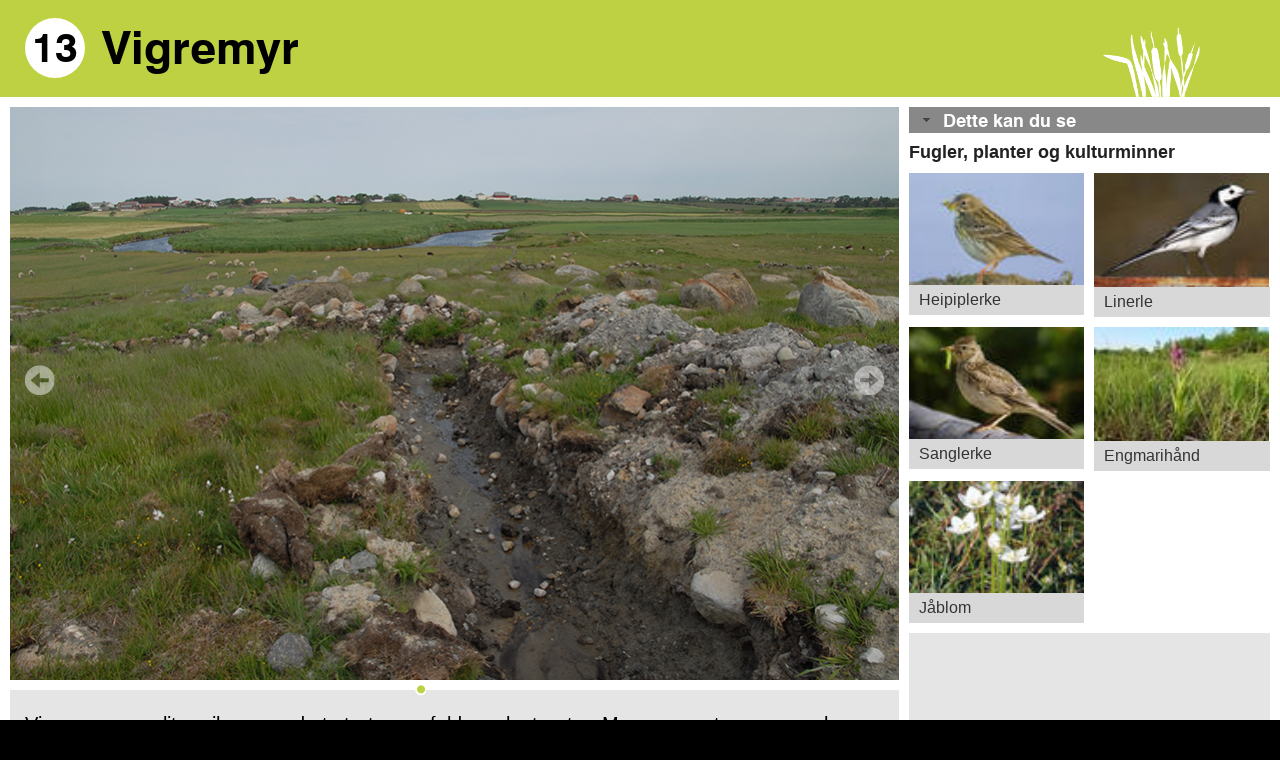

--- FILE ---
content_type: text/html; charset=utf-8
request_url: https://ramsar.bvj.no/UTFORSK-OMRAADENE/Vigremyr
body_size: 24779
content:
<!DOCTYPE html PUBLIC "-//W3C//DTD XHTML 1.0 Transitional//EN" "http://www.w3.org/TR/xhtml1/DTD/xhtml1-transitional.dtd">
<html xmlns="http://www.w3.org/1999/xhtml" xml:lang="no-bokmaal" lang="no-bokmaal">
<head>
<style type="text/css">
.limitdisplay-user { display: none; }.limitdisplay-user-10 { display: inline; }.limitdisplay-user-block-10 { display: block; }</style>                                    <title>Vigremyr / UTFORSK OMRÅDENE / Hjem - Ramsar</title>

    
	<meta name="viewport" content="width=device-width, initial-scale=1.0" />

    
                <meta name="Content-Type" content="text/html; charset=utf-8" />

            <meta name="Content-language" content="no-bokmaal" />

                    <meta name="author" content="eZ Systems" />
    
                <meta name="copyright" content="eZ Systems" />
    
                <meta name="description" content="Content Management System" />
    
                <meta name="keywords" content="cms, publish, e-commerce, content management, development framework" />
    
    
    
    <!--[if lt IE 9 ]>
        <meta http-equiv="X-UA-Compatible" content="IE=8,chrome=1" />
    <![endif]-->

    <meta name="MSSmartTagsPreventParsing" content="TRUE" />
    <meta name="generator" content="eZ Publish" />
        
<link rel="Home" href="/" title="Ramsar forside" />
<link rel="Index" href="/" />
<link rel="Top"  href="/" title="Vigremyr / UTFORSK OMRÅDENE / Hjem - Ramsar" />
<link rel="Search" href="/content/advancedsearch" title="Søk Ramsar" />
<link rel="Shortcut icon" href="/design/standard/images/favicon.ico" type="image/x-icon" />
<link rel="Copyright" href="/ezinfo/copyright" />
<link rel="Author" href="/ezinfo/about" />
<link rel="Alternate" type="application/rss+xml" title="RSS" href="/rss/feed/my_feed" />
<script type="text/javascript">
(function() {
    var head = document.getElementsByTagName('head')[0];
    var printNode = document.createElement('link');
    printNode.rel = 'Alternate';
    printNode.href = "/layout/set/print/UTFORSK-OMRAADENE/Vigremyr" + document.location.search;
    printNode.media = 'print';
    printNode.title = "Utskriftsversjon";
    head.appendChild(printNode);
})();
</script><script src="https://www.bvj.no/ez-sites/extension/kvassheim/design/kvassheim/javascript/jquery.js"></script>
<script src="https://www.bvj.no/ez-sites/extension/kvassheim/design/kvassheim/javascript/jquery.ui.js"></script>
<script src="https://www.bvj.no/ez-sites/extension/kvassheim/design/kvassheim/javascript/jquery.custom.accordion.js"></script>
<script src="https://www.bvj.no/ez-sites/extension/kvassheim/design/kvassheim/javascript/jquery.slides.js"></script>
<script src="https://www.bvj.no/ez-sites/extension/kvassheim/design/kvassheim/javascript/mobilemenu.js"></script>

<link rel="stylesheet" type="text/css" href="https://www.bvj.no/ez-sites/extension/kvassheim/design/kvassheim/stylesheets/Webfont_Swiss/Webfont_Swiss.css">
<link rel="stylesheet" href="https://www.bvj.no/ez-sites/extension/kvassheim/design/kvassheim/javascript/jqueryUI/development-bundle/themes/base/jquery.ui.accordion.css">
<link rel="stylesheet" href="https://www.bvj.no/ez-sites/extension/kvassheim/design/kvassheim/javascript/jqueryUI/development-bundle/themes/base/jquery.ui.theme.css">
<link rel="stylesheet" href="https://www.bvj.no/ez-sites/extension/kvassheim/design/kvassheim/stylesheets/jquery-ui.css">
<link rel="stylesheet" href="https://www.bvj.no/ez-sites/extension/kvassheim/design/kvassheim/stylesheets/nivo-slider.css" type="text/css" media="screen" />
<link rel="stylesheet" href="https://www.bvj.no/ez-sites/extension/kvassheim/design/kvassheim/stylesheets/nivo-style.css" type="text/css" media="screen" />
<link rel="stylesheet" href="https://www.bvj.no/ez-sites/extension/kvassheim/design/kvassheim/stylesheets/kvassheim.css" type="text/css" media="screen" />

<link rel="stylesheet" href="https://www.bvj.no/ez-sites/extension/kvassheim/design/kvassheim/stylesheets/globalNew2.css">
<!-- IE conditional comments; for bug fixes for different IE versions -->
<!--[if IE 5]>     <style type="text/css"> @import url(/extension/ezwebin/design/ezwebin/stylesheets/browsers/ie5.css);    </style> <![endif]-->
<!--[if lte IE 7]> <style type="text/css"> @import url(/extension/ezwebin/design/ezwebin/stylesheets/browsers/ie7lte.css); </style> <![endif]-->

</head>

<!--[if lt IE 7 ]><body class="ie6"><![endif]-->
<!--[if IE 7 ]>   <body class="ie7"><![endif]-->
<!--[if IE 8 ]>   <body class="ie8"><![endif]-->
<!--[if (gt IE 8)|!(IE)]><!--><body><!--<![endif]-->
<!-- Complete page area: START -->

  
  
  <!-- Toolbar area: START -->
    <!-- Toolbar area: END -->

      <!-- Main area: START -->
              
  


<script>
$(window).load(
    function() {        if ($("body").css("background-color") == "rgb(0, 0, 0)")
        {            myOverlayAnimation()
        }    });
</script>


<script src="https://www.bvj.no/ez-sites/extension/kvassheim/design/kvassheim/javascript/jquery.fancybox.js"></script>
<link rel="stylesheet" type="text/css" href="https://www.bvj.no/ez-sites/extension/kvassheim/design/kvassheim/stylesheets/jquery.fancybox.css" media="screen" />
<link rel="stylesheet" type="text/css" href="https://www.bvj.no/ez-sites/extension/kvassheim/design/kvassheim/stylesheets/fancybox-custom.css" media="screen" />

<script type="text/javascript">
        $(document).ready(function() {
                $('.fancybox').fancybox();
        });
</script>




<div class="outerCont" id="articlePages">

	<div class="headerDivision">
		<div class="headerDecorCont"><img src="/extension/kvassheim/design/kvassheim/images/decorHeading.png" width="97" height="97" class="decorImage"/></div>
		<div class="headingCont">
			<div class="areaNumber">
				<div class="areaNumberText">
					13
				</div>
			</div>
			<div class="areaHeading">
				<h1 class="clr1">Vigremyr</h1>
			</div>
		</div>
	</div>

	<!-- LEFT COL START -->
	<div class="leftColCont">
		<!-- CONTENT START -->
		<div class="contentCont">

			<div class="contentImageCont">
				<!--<img src="pictures/dummy_main_pic.png" width="890" height="575" />-->
				<!-- IMAGE CAROUSEL START -->
				<div class="imageCarousel">
					<div id="slider-wrapper">
		   				<div id="slider" class="nivoSlider">
													<img src="/var/ezwebin_site/storage/images/media/images/omraader/13-vigremyr/vm1/4758-1-nor-NO/VM1.jpg" title="
"/>
												</div>
						<!-- NOT IN USE START -->
						<div id="htmlcaption" class="nivo-html-caption"><strong>This</strong> is an example of a <em>HTML</em> caption with <a href="#">a link</a>.</div>
						<!-- NOT IN USE END -->
					</div>
   					<script type="text/javascript" src="https://www.bvj.no/ez-sites/extension/kvassheim/design/kvassheim/javascript/js/jquery.nivo.slider.pack.js"></script>
   					<script type="text/javascript">
					
					$(window).load(function() {
    					$('#slider').nivoSlider({
        					effect:'fade', // Specify sets like: 'fold,fade,sliceDown'
        					slices:1, // For slice animations
        					boxCols: 8, // For box animations
        					boxRows: 4, // For box animations
        					animSpeed:500, // Slide transition speed
        					pauseTime:9000, // How long each slide will show
        					startSlide:0, // Set starting Slide (0 index)
        					directionNav:true, // Next & Prev navigation
        					directionNavHide:true, // Only show on hover
        					controlNav:true, // 1,2,3... navigation
        					controlNavThumbs:false, // Use thumbnails for Control Nav
        					controlNavThumbsFromRel:false, // Use image rel for thumbs
        					controlNavThumbsSearch: '.jpg', // Replace this with...
        					controlNavThumbsReplace: '_thumb.jpg', // ...this in thumb Image src
        					keyboardNav:true, // Use left & right arrows
        					pauseOnHover:true, // Stop animation while hovering
        					manualAdvance:false, // Force manual transitions
        					captionOpacity:1.0, // Universal caption opacity
        					prevText: 'Prev', // Prev directionNav text
        					nextText: 'Next', // Next directionNav text
        					beforeChange: function(){}, // Triggers before a slide transition
        					afterChange: function(){}, // Triggers after a slide transition
        					slideshowEnd: function(){}, // Triggers after all slides have been shown
        					lastSlide: function(){}, // Triggers when last slide is shown
        					afterLoad: function(){} // Triggers when slider has loaded
    					});
					});
					
					</script>
				</div>
				<!-- IMAGE CAROUSEL END -->
			</div>

			<div class="contentTextArea">
				
<p>Vigremyr er en liten rikmyr med et stort mangfold av plantearter. Mange av artene som vokser der er regionalt sjeldne, og vi kan finne arter som brunskjene, breimyrull, nebbstarr, sveltull, fjelltistel, engstarr, svarttopp og engmarihånd. Tidligere fantes det store områder med slike rikmyrer på Jæren, men i dag er Vigremyr blant de siste gjenværende.</p>	
			</div>

		</div>
		<!-- CONTENT END -->

		<!-- OVERLAYS START -->
				<div id="overlayCont">
			<div id="overlay0" style="display:none;" class="overlayCont">
				<div class="overlayContPadding">
					<div class="overlayImageCont">
						<img src="/var/ezwebin_site/storage/images/media/images/flyfoto-med-vern/13-vigremyr/4292-1-nor-NO/13-Vigremyr.jpg" width="890" height="575" />
					</div>
					<div class="closerBtn" id="closer"></div>
				</div>
			</div>
						<div id="overlay1" style="display:none;" class="overlayCont">
				<div class="overlayContPadding">
					<div class="overlayImageCont">
						<img src="/var/ezwebin_site/storage/images/media/images/fuglebilder/heipiplerke/4997-1-nor-NO/heipiplerke.jpg" width="890" height="575" />
					</div>
					<div class="closerBtn" id="closer"></div>
					<div class="overlayTextArea">
						
<a name="eztoc5356_1" id="eztoc5356_1"></a><h2>Tallrik</h2><p>Heipiplerka er en nervøs liten fugl. Den holder seg nær bakken og i motsetning til trepiplerka sitter den sjeldent i trær. Det er ikke uten grunn, siden den er populært bytte for andre fugler. Heipiplerka er også en vanlig art som gjøken utnytter ved å legge egg i redet. Til tross for dette er det en tallrik fugl. Det er en av de vanligste artene i Norge, med godt over 1 million par. De trekker sør til områder ved Middelhavet i september og oktober, og kommer tilbake i april-mai.</p>
						<div class="exploreBtn">
							<div class="mainBtn2 plain clr3"><a href="/FUGLER-I-OMRAADENE/Erlefamilien/Heipiplerke"><div><span>utforsk mer</span></div></a></div>
				 		</div>
					</div>
				</div>
			</div>
						<div id="overlay2" style="display:none;" class="overlayCont">
				<div class="overlayContPadding">
					<div class="overlayImageCont">
						<img src="/var/ezwebin_site/storage/images/media/images/fuglebilder/linerle/904-1-nor-NO/linerle.jpg" width="890" height="575" />
					</div>
					<div class="closerBtn" id="closer"></div>
					<div class="overlayTextArea">
						
<a name="eztoc5365_1" id="eztoc5365_1"></a><h2>Vipper og nikker</h2><p>Linerlen er en slank fugl med veldig lang stjert og svart-hvite tegninger på kroppen. Den ses ofte med nikkende hode og vippende hale på jakt etter insekter og andre småkryp langs bakken. Mange insekter er tilknyttet vann og våtmark og linerlene ved Vigremyr har nok god mattilgang. Linerla er utbredt i hele landet og finnes ofte nær bebyggelse. Få overvintrer i Norge og derfor ses de oftest om våren og sommeren. De legger ofte reiret sitt i steingjerder, vedstabler og under takstein.&nbsp;</p>
						<div class="exploreBtn">
							<div class="mainBtn2 plain clr3"><a href="/FUGLER-I-OMRAADENE/Erlefamilien/Linerle"><div><span>utforsk mer</span></div></a></div>
				 		</div>
					</div>
				</div>
			</div>
						<div id="overlay3" style="display:none;" class="overlayCont">
				<div class="overlayContPadding">
					<div class="overlayImageCont">
						<img src="/var/ezwebin_site/storage/images/media/images/fuglebilder/sanglerke/3952-1-nor-NO/sanglerke.jpg" width="890" height="575" />
					</div>
					<div class="closerBtn" id="closer"></div>
					<div class="overlayTextArea">
						
<a name="eztoc3629_1" id="eztoc3629_1"></a><h2>Lerka jubler høyt i sky…</h2><p>Sanglerkene jubler fortsatt høyt i sky, men det er mye lengre mellom dem enn før. Som de fleste andre bakkehekkende fugler i jordbrukslandskapet, har også bestanden av sanglerke gått markert tilbake de siste 20-30 årene. Den brunspraglete spurvefuglen med den sprudlende sangleken på himmelen har ikke klart å tilpasse seg det monokulturelle industrijordbruket. Endrede slåttetider, færre insekter og mangel på gode hekkehabitater er noe av forklaringen på tilbakegangen.</p>
						<div class="exploreBtn">
							<div class="mainBtn2 plain clr3"><a href="/FUGLER-I-OMRAADENE/Lerkefamilien/Sanglerke"><div><span>utforsk mer</span></div></a></div>
				 		</div>
					</div>
				</div>
			</div>
						<div id="overlay4" style="display:none;" class="overlayCont">
				<div class="overlayContPadding">
					<div class="overlayImageCont">
						<img src="/var/ezwebin_site/storage/images/media/images/planter/engmarihaand-joachim-lutz_800x516/5876-1-nor-NO/Engmarihaand-Joachim-Lutz_800x516.jpg" width="890" height="575" />
					</div>
					<div class="closerBtn" id="closer"></div>
					<div class="overlayTextArea">
						
<a name="eztoc5867_1" id="eztoc5867_1"></a><h2>Mange arter i en.&nbsp;</h2><p>Engmarihånd er en 15-40cm høy orkidé med lange, smale blad uten flekker og med kjøl. Blomstene er lakserøde eller purpurfarget og blomstrer i juni-juli.&nbsp; Engmarihånd ble tidligere delt inn i en rekke underarter, men tross den store utvendige variasjonen har arten vist seg å være ganske genetisk homogen. Nå opererer en derfor i større grad med de tidligere underartene som varianter av Engmarihånd.&nbsp;</p>
						<div class="exploreBtn">
							<div class="mainBtn2 plain clr3"><a href="/PLANTER-I-OMRAADENE/Orkidefamilien/Engmarihaand"><div><span>utforsk mer</span></div></a></div>
				 		</div>
					</div>
				</div>
			</div>
						<div id="overlay5" style="display:none;" class="overlayCont">
				<div class="overlayContPadding">
					<div class="overlayImageCont">
						<img src="/var/ezwebin_site/storage/images/media/images/planter/jablom/3988-1-nor-NO/jablom.jpg" width="890" height="575" />
					</div>
					<div class="closerBtn" id="closer"></div>
					<div class="overlayTextArea">
						
<a name="eztoc3737_1" id="eztoc3737_1"></a><h2>Et tegn på at slåtten nærmet seg</h2><p>Jåblom er en flerårig urt som blir 5-30 cm høy. I toppen sitter det en delikat porselenshvit blomst med gjennomskinnelige nerver og en svak duft. Navnet jåblom har arten fått fordi folk i gamle dager brukte den som &quot;kalenderblomst&quot;. Når jåblomen blomstret var det et tegn på at slåtten nærmet seg. Jåblom foretrekker våt og kalkrik jord. Den trives derfor godt på Vigremyr som er ei næringsrik myr, ei såkalt rikmyr. Jåblom finnes også i enkelte av de andre RAMSAR-områdene, blant annet på Reve-Orre.</p>
						<div class="exploreBtn">
							<div class="mainBtn2 plain clr3"><a href="/PLANTER-I-OMRAADENE/Spolebuskfamilien/Jaablom"><div><span>utforsk mer</span></div></a></div>
				 		</div>
					</div>
				</div>
			</div>
			
		</div>
		<!-- OVERLAYS END -->
	</div>
	<!-- LEFT COL END -->

	<!-- RIGHT COL START -->
	<div class="rightColCont">
		<div class="accordionCont" >
			<!-- ACCORDION START -->
			<div id="accordion" >
				
				<h3><span>Dette kan du se</span></h3>
				<div>
					<div class="accElementCont bc1">
						<div class="accElementHeading">Fugler, planter og kulturminner</div>
						<div class="accMarginCorr">
														<div class="accColCont clr1">
								<a id="oLink1" class="fancybox" href="#overlay1"><div class="accPict"><img src="/var/ezwebin_site/storage/images/media/images/fuglebilder/heipiplerke/4997-1-nor-NO/heipiplerke_small.jpg" width="175" height="124" border="0" />
							</div>
								<div class="accPictText">Heipiplerke</div></a>
							</div>
														<div class="accColCont clr1">
								<a id="oLink2" class="fancybox" href="#overlay2"><div class="accPict"><img src="/var/ezwebin_site/storage/images/media/images/fuglebilder/linerle/904-1-nor-NO/linerle_small.jpg" width="175" height="124" border="0" />
							</div>
								<div class="accPictText">Linerle</div></a>
							</div>
														<div class="accColCont clr1">
								<a id="oLink3" class="fancybox" href="#overlay3"><div class="accPict"><img src="/var/ezwebin_site/storage/images/media/images/fuglebilder/sanglerke/3952-1-nor-NO/sanglerke_small.jpg" width="175" height="124" border="0" />
							</div>
								<div class="accPictText">Sanglerke</div></a>
							</div>
														<div class="accColCont clr1">
								<a id="oLink4" class="fancybox" href="#overlay4"><div class="accPict"><img src="/var/ezwebin_site/storage/images/media/images/planter/engmarihaand-joachim-lutz_800x516/5876-1-nor-NO/Engmarihaand-Joachim-Lutz_800x516_small.jpg" width="175" height="124" border="0" />
							</div>
								<div class="accPictText">Engmarihånd</div></a>
							</div>
														<div class="accColCont clr1">
								<a id="oLink5" class="fancybox" href="#overlay5"><div class="accPict"><img src="/var/ezwebin_site/storage/images/media/images/planter/jablom/3988-1-nor-NO/jablom_small.jpg" width="175" height="124" border="0" />
							</div>
								<div class="accPictText">Jåblom</div></a>
							</div>
														<div class="cb"></div>
						</div>
					</div>
				</div>

				<h3><span>Fakta</span></h3>
				<div>
					<div class="accElementCont">
						<div class="accPadding">
							
<p>
<b>Kommune</b>: Hå<br />
<b>Naturtype</b>: Rikmyr<br />
<b>Verneform</b>: Naturreservat<br />
<b>Verneår</b>: 1986<br /><b>Dekar</b>: 22</p>						</div>
					</div>
				</div>
		
				<h3><span>Flyfoto med vernegrenser</span></h3>
				<div>
					<div class="accElementCont">
						<div class="accMarginCorr areaDetails">
							<div class="accColCont">
								<div class="accColPadding">
									
Trykk på det lille flyfotoet for å se stor utgave.								</div>
							</div>
							<div class="accColCont">
									<a id="fLink0" class="fancybox" href="#overlay0"><div class="accPict"><img src="/var/ezwebin_site/storage/images/media/images/flyfoto-med-vern.-thumbnails/13-vigremyr-thmb/4391-1-nor-NO/13-Vigremyr-thmb.jpg" width="175" height="124" border="0" /></div></a>
							</div>
							<div class="cb"></div>
						</div>
						<div class="accMarginCorr areaFoto">
							<div class="areaMap areaDetails">
								<img src="/var/ezwebin_site/storage/images/media/images/flyfoto-med-vern.-tegnforklaring/tegnforklaring-png/4899-1-nor-NO/Tegnforklaring-png.png" width="360" height="312" /> 
							</div>
						</div>
					</div>
				</div>

				<h3><span>Vernebestemmelser</span></h3>
				<div>
					<div class="accElementCont">
						<div class="accPadding">
							
<p>Vigremyr er fredet som naturreservat.</p><p>Det er ingen restriksjoner på vanlig ferdsel i naturreservatet, men du blir anmodet om å respektere de private eiendommene. All vegetasjon i verneområdet, også døde busker og trær, er fredet. Motorisert ferdsel og telting er ikke tillatt.</p>
						</div>
					</div>
				</div>

				<h3><span>Annen info</span></h3>
				<div>
					<div class="accElementCont">
						<div class="accPadding">
							
<p>For mer informasjon om området henvises til Hå kommune og Fylkesmannen i Rogaland.</p>						</div>
					</div>
				</div>


			</div>
			<!-- ACCORDION END -->
		</div>
	</div>
	<!-- RIGHTE COL END -->

	<div class="cb"></div>

<div style="position:absolute; top:1200px; background-color: #fff">											 
                                                                                            	       				                 	                                                                                     
</div>

	<div class="footerDiv">
		<div class="footerBtnCont">
			<div class="flButtons">
			    <div class="mainBtn plain clr3"><a href="/"><div><span>forsiden</span></div></a></div>
				<div class="mainBtn plain clr3"><a href="/UTFORSK-OMRAADENE"><div><span>utforsk omr&aring;dene</span></div></a></div>
		    </div>
			<div class="frButtons">
				<div class="mainBtn arrow clr3"><a href="/UTFORSK-OMRAADENE/Naerlandstangen-Obrestad"><span><div class="prev">forrige</div></span></a></div>
				<div class="mainBtn arrow clr3"><a href="/UTFORSK-OMRAADENE/Hagavaagen"><span><div class="next">neste</div></span></a></div>
			</div>
			<div class="cb"></div>
		</div>
	</div>

</div>

<script>
function myOverlayAnimation( ) {        								$( "#oLink1" ).click(function() {            								if( $('#overlay1').is('div:hidden') ) {                								$( "div.visible" ).hide( "slide", options = {direction: "right"}, 500 ).removeClass( "visible");
            								$("#overlay1").show( "slide", options = {direction: "right"}, 1000 ).addClass( "visible");
            								}            								return false;
        								});        								$( "#oLink2" ).click(function() {            								if( $('#overlay2').is('div:hidden') ) {                								$( "div.visible" ).hide( "slide", options = {direction: "right"}, 500 ).removeClass( "visible");
            								$("#overlay2").show( "slide", options = {direction: "right"}, 1000 ).addClass( "visible");
            								}            								return false;
        								});        								$( "#oLink3" ).click(function() {            								if( $('#overlay3').is('div:hidden') ) {                								$( "div.visible" ).hide( "slide", options = {direction: "right"}, 500 ).removeClass( "visible");
            								$("#overlay3").show( "slide", options = {direction: "right"}, 1000 ).addClass( "visible");
            								}            								return false;
        								});        								$( "#oLink4" ).click(function() {            								if( $('#overlay4').is('div:hidden') ) {                								$( "div.visible" ).hide( "slide", options = {direction: "right"}, 500 ).removeClass( "visible");
            								$("#overlay4").show( "slide", options = {direction: "right"}, 1000 ).addClass( "visible");
            								}            								return false;
        								});        								$( "#oLink5" ).click(function() {            								if( $('#overlay5').is('div:hidden') ) {                								$( "div.visible" ).hide( "slide", options = {direction: "right"}, 500 ).removeClass( "visible");
            								$("#overlay5").show( "slide", options = {direction: "right"}, 1000 ).addClass( "visible");
            								}            								return false;
        								});
	$( "#fLink0" ).click(function() {    	if( $('#overlay0').is('div:hidden') ) {        	$( "div.visible" ).hide( "slide", options = {direction: "right"}, 500 ).removeClass( "visible");
        $("#overlay0").show( "slide", options = {direction: "right"}, 1000 ).addClass( "visible");
        }        return false;
    });

		$( ".closerBtn" ).click(function() {			$( "div.visible" ).hide( "slide", options = {direction: "right"}, 500 ).removeClass( "visible");
			return false;
		});}	

</script>



<!-- START Dette er mobilemenu containeren som skal legges inn -->
<div class="mobilemenu_container">
<!-- START MENY IKONET -->
    <div id="mobilemenu_toggle"></div>
<!-- END MENY IKONET -->
<!-- START MOBILEMENU -->
    <div id="mobilemenu">
<!-- START SLIDER BUTTONS NEW CONTAINER -->
        <div class="sliderButtonsContainer clearfix">
<!-- DETTE ER HTML-KODE HENTET FRA DAGENS SIDER -->



<!-- SLUTT DETTE ER HTML-KODE HENTET FRA DAGENS SIDER -->
        </div>
<!-- SLUTT SLIDER BUTTONS NEW CONTAINER -->

<!-- DETTE ER HTML-KODE HENTET FRA DAGENS SIDER -->


	<div class="footerDiv">
		<div class="footerBtnCont">
			<div class="flButtons">
			    <div class="mainBtn plain clr3"><a href="/"><div><span>forsiden</span></div></a></div>
				<div class="mainBtn plain clr3"><a href="/UTFORSK-OMRAADENE"><div><span>utforsk omr&aring;dene</span></div></a></div>
		    </div>
			<div class="frButtons">
				<div class="mainBtn arrow clr3"><a href="/UTFORSK-OMRAADENE/Naerlandstangen-Obrestad"><span><div class="prev">forrige</div></span></a></div>
				<div class="mainBtn arrow clr3"><a href="/UTFORSK-OMRAADENE/Hagavaagen"><span><div class="next">neste</div></span></a></div>
			</div>
			<div class="cb"></div>
		</div>
	</div>

<!-- SLUTT DETTE ER HTML-KODE HENTET FRA DAGENS SIDER -->

    </div>
<!-- END MOBILEMENU -->

</div>
<!-- END mobilemenu containeren -->


    <!-- Main area: END -->
    


</body>
</html>


--- FILE ---
content_type: text/css
request_url: https://www.bvj.no/ez-sites/extension/kvassheim/design/kvassheim/stylesheets/Webfont_Swiss/Webfont_Swiss.css
body_size: 493
content:
@charset "UTF-8";
/* CSS Document */

/* @license
 * MyFonts Webfont Build ID 2092091, 2012-02-14T03:19:39-0500
 * 
 * The fonts listed in this notice are subject to the End User License
 * Agreement(s) entered into by the website owner. All other parties are 
 * explicitly restricted from using the Licensed Webfonts(s).
 * 
 * You may obtain a valid license at the URLs below.
 * 
 * Webfont: Swiss 721 by Bitstream
 * URL: http://www.myfonts.com/fonts/bitstream/swiss-721/swiss-721/
 * Licensed pageviews: 10,000
 * 
 * Webfont: Swiss 721 Italic by Bitstream
 * URL: http://www.myfonts.com/fonts/bitstream/swiss-721/italic/
 * Licensed pageviews: unspecified
 * 
 * Webfont: Swiss 721 Bold by Bitstream
 * URL: http://www.myfonts.com/fonts/bitstream/swiss-721/bold/
 * Licensed pageviews: unspecified
 * 
 * Webfont: Swiss 721 Bold Italic by Bitstream
 * URL: http://www.myfonts.com/fonts/bitstream/swiss-721/bold-italic/
 * Licensed pageviews: unspecified
 * 
 * Webfont: Swiss 721 Heavy by Bitstream
 * URL: http://www.myfonts.com/fonts/bitstream/swiss-721/heavy/
 * Licensed pageviews: unspecified
 * 
 * Webfont: Swiss 721 Heavy Italic by Bitstream
 * URL: http://www.myfonts.com/fonts/bitstream/swiss-721/heavy-italic/
 * Licensed pageviews: unspecified
 * 
 * 
 * License: http://www.myfonts.com/viewlicense?type=web&buildid=2092091
 * Webfonts copyright: Copyright 1990-2003 Bitstream Inc. All rights reserved.
 * 
 * Â© 2012 Bitstream Inc
*/



  
 @font-face {font-family: 'Swiss721BT-Roman';src: url('https://ramsar.bvj.no/extension/kvassheim/design/kvassheim/stylesheets/Webfont_Swiss/webfonts/1FEC3B_0_0.eot');src: url('https://ramsar.bvj.no/extension/kvassheim/design/kvassheim/stylesheets/Webfont_Swiss/webfonts/1FEC3B_0_0.eot?#iefix') format('embedded-opentype'),url('https://ramsar.bvj.no/extension/kvassheim/design/kvassheim/stylesheets/Webfont_Swiss/webfonts/1FEC3B_0_0.woff') format('woff'),url('https://ramsar.bvj.no/extension/kvassheim/design/kvassheim/stylesheets/Webfont_Swiss/webfonts/1FEC3B_0_0.ttf') format('truetype');}
 
  
 @font-face {font-family: 'Swiss721BT-Italic';src: url('https://ramsar.bvj.no/extension/kvassheim/design/kvassheim/stylesheets/Webfont_Swiss/webfonts/1FEC3B_1_0.eot');src: url('https://ramsar.bvj.no/extension/kvassheim/design/kvassheim/stylesheets/Webfont_Swiss/webfonts/1FEC3B_1_0.eot?#iefix') format('embedded-opentype'),url('https://ramsar.bvj.no/extension/kvassheim/design/kvassheim/stylesheets/Webfont_Swiss/webfonts/1FEC3B_1_0.woff') format('woff'),url('https://ramsar.bvj.no/extension/kvassheim/design/kvassheim/stylesheets/Webfont_Swiss/webfonts/1FEC3B_1_0.ttf') format('truetype');}
 
  
 @font-face {font-family: 'Swiss721BT-Bold';src: url('https://ramsar.bvj.no/extension/kvassheim/design/kvassheim/stylesheets/Webfont_Swiss/webfonts/1FEC3B_2_0.eot');src: url('https://ramsar.bvj.no/extension/kvassheim/design/kvassheim/stylesheets/Webfont_Swiss/webfonts/1FEC3B_2_0.eot?#iefix') format('embedded-opentype'),url('https://ramsar.bvj.no/extension/kvassheim/design/kvassheim/stylesheets/Webfont_Swiss/webfonts/1FEC3B_2_0.woff') format('woff'),url('https://ramsar.bvj.no/extension/kvassheim/design/kvassheim/stylesheets/Webfont_Swiss/webfonts/1FEC3B_2_0.ttf') format('truetype');}
 
  
 @font-face {font-family: 'Swiss721BT-BoldItalic';src: url('https://ramsar.bvj.no/extension/kvassheim/design/kvassheim/stylesheets/Webfont_Swiss/webfonts/1FEC3B_3_0.eot');src: url('https://ramsar.bvj.no/extension/kvassheim/design/kvassheim/stylesheets/Webfont_Swiss/webfonts/1FEC3B_3_0.eot?#iefix') format('embedded-opentype'),url('https://ramsar.bvj.no/extension/kvassheim/design/kvassheim/stylesheets/Webfont_Swiss/webfonts/1FEC3B_3_0.woff') format('woff'),url('https://ramsar.bvj.no/extension/kvassheim/design/kvassheim/stylesheets/Webfont_Swiss/webfonts/1FEC3B_3_0.ttf') format('truetype');}
 
  
 @font-face {font-family: 'Swiss721BT-Heavy';src: url('https://ramsar.bvj.no/extension/kvassheim/design/kvassheim/stylesheets/Webfont_Swiss/webfonts/1FEC3B_4_0.eot');src: url('https://ramsar.bvj.no/extension/kvassheim/design/kvassheim/stylesheets/Webfont_Swiss/webfonts/1FEC3B_4_0.eot?#iefix') format('embedded-opentype'),url('https://ramsar.bvj.no/extension/kvassheim/design/kvassheim/stylesheets/Webfont_Swiss/webfonts/1FEC3B_4_0.woff') format('woff'),url('https://ramsar.bvj.no/extension/kvassheim/design/kvassheim/stylesheets/Webfont_Swiss/webfonts/1FEC3B_4_0.ttf') format('truetype');}
 
  
 @font-face {font-family: 'Swiss721BT-HeavyItalic';src: url('https://ramsar.bvj.no/extension/kvassheim/design/kvassheim/stylesheets/Webfont_Swiss/webfonts/1FEC3B_5_0.eot');src: url('https://ramsar.bvj.no/extension/kvassheim/design/kvassheim/stylesheets/Webfont_Swiss/webfonts/1FEC3B_5_0.eot?#iefix') format('embedded-opentype'),url('https://ramsar.bvj.no/extension/kvassheim/design/kvassheim/stylesheets/Webfont_Swiss/webfonts/1FEC3B_5_0.woff') format('woff'),url('https://ramsar.bvj.no/extension/kvassheim/design/kvassheim/stylesheets/Webfont_Swiss/webfonts/1FEC3B_5_0.ttf') format('truetype');}
 

--- FILE ---
content_type: text/css
request_url: https://www.bvj.no/ez-sites/extension/kvassheim/design/kvassheim/javascript/jqueryUI/development-bundle/themes/base/jquery.ui.accordion.css
body_size: 275
content:
@charset "UTF-8";
/* CSS Document */

/*
 * jQuery UI Accordion 1.8.16
 *
 * Copyright 2011, AUTHORS.txt (http://jqueryui.com/about)
 * Dual licensed under the MIT or GPL Version 2 licenses.
 * http://jquery.org/license
 *
 * http://docs.jquery.com/UI/Accordion#theming
 */
/* IE/Win - Fix animation bug - #4615 */
.ui-accordion { width: 100%; }
.ui-accordion .ui-accordion-header { cursor: pointer; position: relative; margin-top: 0px; zoom: 1; }
.ui-accordion .ui-accordion-li-fix { display: inline; }
.ui-accordion .ui-accordion-header-active { /*border-bottom: 0px !important;*/ }
.ui-accordion .ui-accordion-header a { display: block; font-size: 18px; font-weight:bold; padding: 4px 4px 4px 34px; }
.ui-accordion-icons .ui-accordion-header a { padding-left: 34px; }
.ui-accordion .ui-accordion-header .ui-icon { position: absolute; left: .5em; top: 50%; margin-top: -8px; }
.ui-accordion .ui-accordion-content { /*padding: 1em 2.2em;*/ border-top: 0; margin-top: -2px; position: relative; top: 0px; margin-bottom: 2px; overflow: hidden; display: none; zoom: 1; background-color:#E5E5E5; }
.ui-accordion .ui-accordion-content-active { display: block; }





--- FILE ---
content_type: text/css
request_url: https://www.bvj.no/ez-sites/extension/kvassheim/design/kvassheim/stylesheets/nivo-slider.css
body_size: 783
content:
/*
 * jQuery Nivo Slider v3.2
 * http://nivo.dev7studios.com
 *
 * Copyright 2012, Dev7studios
 * Free to use and abuse under the MIT license.
 * http://www.opensource.org/licenses/mit-license.php
 */
 
/* The Nivo Slider styles */
.nivoSlider {
	position:relative;
	width:100%;
	height:auto;
	/*overflow: hidden;*/
}
.nivoSlider img {
	position:absolute;
	top:0px;
	left:0px;
	max-width: none;
}
.nivo-main-image {
	display: block !important;
	position: relative !important; 
	width: 100% !important;
}

/* If an image is wrapped in a link */
.nivoSlider a.nivo-imageLink {
	position:absolute;
	top:0px;
	left:0px;
	width:100%;
	height:100%;
	border:0;
	padding:0;
	margin:0;
	z-index:6;
	display:none;
	background:white; 
	filter:alpha(opacity=0); 
	opacity:0;
}
/* The slices and boxes in the Slider */
.nivo-slice {
	display:block;
	position:absolute;
	z-index:5;
	height:100%;
	top:0;
}
.nivo-box {
	display:block;
	position:absolute;
	z-index:5;
	overflow:hidden;
}
.nivo-box img { display:block; }

/* Caption styles */


.nivo-caption {
    bottom: -27px;
    color: #888888;
    left: 0;
    opacity: 1;
    position: absolute;
    text-align: right;
    width: 100%;
    z-index: 8;
}

#selectorPages .nivo-caption {
    bottom: -37px;
    color: #888888;
    left: 0;
    opacity: 1;
    position: absolute;
    text-align: center;
    width: 100%;
    z-index: 8;
}





.nivo-caption {
	/*position:absolute;
	left:0px;
	bottom:0px;
	background:#000;
	color:#fff;
	width:100%;
	z-index:8;
	padding: 5px 10px;
	opacity: 0.8;
	overflow: hidden;
	display: none;
	-moz-opacity: 0.8;
	filter:alpha(opacity=8);
	-webkit-box-sizing: border-box;*/ /* Safari/Chrome, other WebKit */
	/*-moz-box-sizing: border-box;*/    /* Firefox, other Gecko */
	/*box-sizing: border-box;*/         /* Opera/IE 8+ */
}
.nivo-caption p {
	padding:5px;
	margin:0;
}
.nivo-caption a {
	display:inline !important;
}
.nivo-html-caption {
    display:none;
}
/* Direction nav styles (e.g. Next & Prev) */
.nivo-directionNav a {
	position:absolute;
	top:45%;
	z-index:9;
	cursor:pointer;
}

#selectorPages  .nivo-directionNav a {
	position:absolute;
	top: auto;
	bottom:-40px;
	z-index:9;
	cursor:pointer;
}
.nivo-prevNav {
	left:0px;
}
.nivo-nextNav {
	right:0px;
}
/* Control nav styles (e.g. 1,2,3...) */
.nivo-controlNav {
	text-align:center;
	padding: 0px 0;
}
.nivo-controlNav a {
	cursor:pointer;
}
.nivo-controlNav a.active {
	font-weight:bold;
}

@media only screen and (max-width: 768px) {

#selectorPages  .nivo-directionNav a {
	position:absolute;
	top: auto;
	bottom:-40px;
	z-index:9;
	cursor:pointer;
}


}


--- FILE ---
content_type: text/css
request_url: https://www.bvj.no/ez-sites/extension/kvassheim/design/kvassheim/stylesheets/nivo-style.css
body_size: 636
content:
/*=================================*/
/* Nivo Slider Demo
/* November 2010
/* By: Gilbert Pellegrom
/* http://dev7studios.com
/*=================================*/


/*============================*/
/*=== Custom Slider Styles ===*/
/*============================*/
#slider-wrapper {
    /*background:url(images/slider.png) no-repeat;*/
    max-width:890px;/*new*/
    width:100% /*890px*/;
    height: auto /*575px*/;
	position:relative;

}

#slider {
	position:relative;
	max-width:890px;/*new*/
    width:100% /*890px*/;
    height: auto /*575px*/;
    margin-left:0px;
	background:url(https://www.bvj.no/ez-sites/extension/kvassheim/design/kvassheim/images/loading.gif) no-repeat 50% 50%;
}
#slider img {
	position:absolute;
	top:0px;
	left:0px;
	display:none;
}
#slider a {
	border:0;
	display:block;
}

.nivo-controlNav {
	
	position:absolute;
	left:400px;
	bottom:-20px;
	text-align:center;
	z-index:2;
}
.nivo-controlNav a {
	display:block;
	width:16px;
	height:22px;
	background:url(https://www.bvj.no/ez-sites/extension/kvassheim/design/kvassheim/images/bullets.png) no-repeat;
	text-indent:-9999px;
	border:0;
	margin-right:3px;
	float:left;
}
.nivo-controlNav a.active {
	background-position:0 -22px;
}

.nivo-directionNav a {
	display:block;
	width:30px;
	height:30px;
	background:url(https://www.bvj.no/ez-sites/extension/kvassheim/design/kvassheim/images/arrows.png) no-repeat;
	text-indent:-9999px;
	border:0;
}
a.nivo-nextNav {
	background-position:-30px 0;
	right:15px;
}
a.nivo-prevNav {
	left:15px;
}

.nivo-caption {
    text-shadow:none;
    font-family: Arial, Helvetica, sans-serif;
	font-size:12px;
}
.nivo-caption a { 
    color:#efe9d1;
    text-decoration:underline;
}

/*====================*/
/*=== Other Styles ===*/
/*====================*/
.clear {
	clear:both;
}


.imageCarousel {
	max-width:890px;/*new*/
	width:100% /*890px*/; 
	height: auto /*575px*/;
	}


#selectorPages .imageCarousel {
	max-width:890px;/*new*/
	width:69.92% /*890px*/; 
	height: auto /*575px*/;
	margin:0 auto;
}
#selectorPages .slideshowImageCont {
	padding:90px 0 90px 0;
}
#selectorPages  .nivo-controlNav {
	display:none;
}
#selectorPages  .nivo-caption {
    text-shadow:none;
    font-family: Arial, Helvetica, sans-serif;
	font-size:16px;
}

#selectorPages .nivo-directionNav a {
	background:url(http://www.kvassheim-friluftsfyr.no/extension/kvassheim/design/kvassheim/images/arrows-green.png) no-repeat;
	}


#selectorPages a.nivo-nextNav {
	background-position:-30px 0;
	right:0px;
}
#selectorPages a.nivo-prevNav {
	left:0px;
}



@media only screen and (max-width: 1024px) {
	#selectorPages a.nivo-nextNav {
	background-position:-30px 0;
	right:0px;
}
#selectorPages a.nivo-prevNav {
	left:0px;
}
#selectorPages .imageCarousel {
	max-width:890px;/*new*/
	width:75% /*890px*/; 
	height: auto /*575px*/;
	margin:0 auto;
}
#selectorPages .slideshowImageCont {
	padding:45px 0 45px 0;
}
	
}



@media only screen and (max-width: 768px) {
#selectorPages .imageCarousel {
	max-width:890px;/*new*/
	width:88% /*890px*/; 
	height: auto /*575px*/;
	margin:0 auto;
}

#selectorPages a.nivo-nextNav {
	background-position:-30px 0;
	right:0px;
}
#selectorPages a.nivo-prevNav {
	left:0px;
}

}

@media only screen and (max-width: 480px) {

.nivo-controlNav {
	
	position:relative;
	left:0;
	bottom:0px;
}
}

--- FILE ---
content_type: text/css
request_url: https://www.bvj.no/ez-sites/extension/kvassheim/design/kvassheim/stylesheets/kvassheim.css
body_size: 6411
content:
@charset "UTF-8";
/* CSS Document */
/*new mobilemenu stuff*/

#mobilemenu_toggle {
	display:none;
	position: absolute;
	top: 4px;
	right: 10px;
	width: 24px;
	height: 24px;
	cursor:pointer;
	background:url(img/menu-icon-fat-white.png) left top no-repeat;
	z-index:9999999;
	
	}
#mobilemenu {
	/*border-top:1px solid #ffffff;*/
	position: absolute;
	width: auto;
	max-width:80%;
	/*background-color:#8e9e2a /*#b1c535;*/
background:rgba(0,0,0,0.85);
	color: #888888;
	top: 0px;
	right:0px;
	z-index:999999;
	overflow: hidden;
	height: 0;
	padding:0px 10px 0px 10px; 
 /*	 	-moz-box-shadow:    0px 0px 4px 0px rgba(0, 0, 0, 0.5);
  	-webkit-box-shadow: 0px 0px 4px 0px rgba(0, 0, 0, 0.5);
  	box-shadow:         0px 0px 4px 0px rgba(0, 0, 0, 0.5);
	*/
	}
#mobilemenu.popoutVisible {
	/*padding-top:28px; */
	
	}

#mobilemenu .footerDiv {
    background-color:transparent;
	padding-bottom: 1px;
	/*padding-top:28px;*/
}
.sliderButtonsContainer {
	padding-top:28px;
}


@media only screen and (max-width: 480px) {
#mobilemenu_toggle {
	display:block;
	}
	
	
/*ramsar-styling*/

#mobilemenu .switchBtnCont {
	bottom:auto;
	left:0px;
	left: 0px;
    position: relative/* absolute*/;
    z-index: 200;
}
#mobilemenu .slideShowBtnCont {
   bottom:auto;
    position: relative/* absolute*/;
	left:0px;
	right: 90px;*/
    width: auto;
    z-index: 200;
}
#mobilemenu .slideShowBtnCont .fr {
	float:none;
	}
#mobilemenu .footerBtnCont {
    padding: 13px 0 14px 0px;
    width: 100%;
}
#mobilemenu .flButtons:after, #mobilemenu .frButtons:after {
    clear: both;
    content: " ";
    display: block;
    font-size: 0;
    height: 0;
    visibility: hidden;
}
#mobilemenu .flButtons, .frButtons {
    width: 100%;
}
#mobilemenu  .arrow a span div.prev {
    background: url("https://www.bvj.no/ez-sites/extension/kvassheim/design/kvassheim/images/arrowLeft.png") no-repeat scroll left top rgba(0, 0, 0, 0);
    padding: 3px 0 0 17px;
}
#mobilemenu .arrow a span div.next {
    background: url("https://www.bvj.no/ez-sites/extension/kvassheim/design/kvassheim/images/arrowRight.png") no-repeat scroll right top rgba(0, 0, 0, 0);
    padding: 3px 17px 0 0;
}
#mobilemenu .mainBtn {
    background: none/* linear-gradient(#1a5f67 0%, #236c74 100%) repeat scroll 0 0 rgba(0, 0, 0, 0)*/;
    border-radius: 0px/* 10px*/;
    box-shadow: none/* 0 1px 0 0 #0d2f33 inset*/;
    display: inline-block;
    float: left;
    font-family: Swiss721BT-Bold;
    font-size: 14px;
    font-weight: normal;
    height: auto;
    line-height: 14px;
    margin: 0 10px 0 0;
    position: relative;
    text-transform: uppercase;
}
#mobilemenu .mainBtn a {
    background-color: transparent;
    border-radius:0px/* 10px*/;
    box-shadow: none/* 0 -1px 0 0 #639ea5 inset*/;
    display: inline-block;
    height: auto;
    overflow: hidden;
    padding: 3px 3px 4px;
    text-decoration: none;
}
#mobilemenu .mainBtn a span {
    background: none/* linear-gradient(#70b7bf 0%, #38939d 50%, #258893 51%, #207b85 100%) repeat scroll 0 0 rgba(0, 0, 0, 0)*/;
    border: 0 solid #1a5f67;
    border-radius: 0px /*8px*/;
    box-shadow: none/* 0 1px 0 0 #95cad0 inset*/;
    color: #ffffff !important;
    display: inline-block;
    padding: 12px 0 12px 10px;
}
	
#mobilemenu .mainBtn2 {
    background: none/* linear-gradient(#7b7b7b 0%, #aeaeae 100%) repeat scroll 0 0 rgba(0, 0, 0, 0)*/;
    border-radius:0px/* 10px*/;
    box-shadow: none/* 0 1px 0 0 #3c3c3c inset*/;
    display: inline-block;
    float: left;
    font-family: Swiss721BT-Bold;
    font-size: 14px;
    font-weight: normal;
    height: auto;
    line-height: 14px;
    margin: 0 10px 0 0;
    position: relative;
    text-transform: uppercase;
}
#mobilemenu .mainBtn2 a {
    background-color: transparent;
    border-radius: 0px/* 10px*/;
    box-shadow: none/* 0 -1px 0 0 #ffffff inset*/;
    display: inline-block;
    height: auto;
    overflow: hidden;
    padding: 3px 3px 4px;
    text-decoration: none;
}
#mobilemenu .mainBtn2 a span {
    background: none/* linear-gradient(#70b7bf 0%, #38939d 50%, #258893 51%, #207b85 100%) repeat scroll 0 0 rgba(0, 0, 0, 0)*/;
    border: 0 solid #1a5f67;
    border-radius:0px/* 8px*/;
    box-shadow: none/* 0 1px 0 0 #95cad0 inset*/;
    color: #ffffff !important;
    display: inline-block;
    padding: 12px 0;
}
#mobilemenu .clr3, .clr3 a {
    color: #ffffff;
}	
	
	
}

/*mobilemenu end*/



/* new stuff responsive */

*, *:after, *:before {
	-webkit-box-sizing: border-box;
  -moz-box-sizing: border-box;
  box-sizing: border-box;
	}


img {
  display: block;
  max-width: 100%;
  height:auto; 
}


.clearfix:after, .cb:after, .oneColCont:after, .overlayContInner:after, .overlayPadding:after, .overlayImageText:after, #frontPage .leftColCont .leftColPadding:after { 
visibility: hidden; 
display: block; 
font-size: 0; 
content: " "; 
clear: both; 
height: 0;
}





/*

.nivo-caption {
    font-family: Arial,Helvetica,sans-serif;
    font-size: 12px;
    text-shadow: none;
}
.nivo-caption {
    bottom: -27px;
    color: #888888;
    left: 0;
    opacity: 1;
    position: absolute;
    text-align: right;
    width: 100%;
    z-index: 8;
}
.nivo-controlNav {
    bottom: -20px;
    left: 400px;
    position: absolute;
}

*/
/* overlay*/


#overlayCont {
	/*max-width:910px;
	width:71%;
	position:relative;*/
	z-index:3;
}



/* accordion-styling*/
/*header*/

.accordionCont h3 span:last-child {
	padding:4px 4px 0px 4px;
	display:inline-block;
}
.accordionCont .ui-accordion h3 span:last-child {
	padding:4px 4px 0px 34px;
	display:inline-block;
}


.accordionCont h3 {
	font-family: Swiss721BT-Bold;
	font-size:18px;
    background: none repeat-x scroll 50% 50% #888888;
    border-bottom: 3px solid #ffffff;
    color: #ffffff;
    font-weight: normal;
}


.accordionCont h3:last-of-type {
    border-bottom: 0px solid #ffffff;
}







/*.accordionCont h3 a {
    display: block;
    font-size: 18px;
    font-weight: bold;
    padding: 4px 4px 4px 34px;
}*/



/* old stuff */



/*************** BODY AND GLOBAL STYLING  ***********************/

body {
	margin:0px; 
	padding:0px; 
	background-color:#000000;
	font-family: Arial, Verdana, Helvetica, sans-serif;
}
p, h1, h2, h3, h4, h5 {
	margin:0px;
	padding:0px;
}
p {
	font:12px/16px Arial, Verdana, Helvetica, sans-serif;
	margin:0 0 8px 0;
}
h1, h2, h3, h4, h5 {
	font-family: Arial, Verdana, Helvetica, sans-serif;
	font-weight:normal;
}
a {
	color:#000000;
	text-decoration:none;
	cursor:pointer;
}
a:hover {
	text-decoration:none;
}
ul {
	margin: 0;
	padding:0;
	list-style-image: none;
	list-style: none;
}
li {
	margin: 0;
	padding:0;
}
.centerDivPlus50 {
	position:relative; 
	float:left; 
	left:50%;
}
.centerDivMinus50 {
	position:relative; 
	float:left; 
	left:-50%;
}
.outerCont {
	position:relative; 
	max-width:1280px;/*new*/
	width:100%; /*1280px*/ 
	height: auto /*1024px*/;
	overflow:hidden; 
	margin:0 auto; 
	padding:0; 
	background-color:#ffffff;
}
.fl {
	float:left;
}
.fr {
	float:right;
}
.cb {
	/*clear:both;*/
}



/*************   FRONT PAGE STYLING *******************/ 

#frontPage .headerDivision {
	position:relative;
	width:100%; 
	height: auto/*366px*/; 
	background-color:#bdd142; 
	margin:0px;
}
#frontPage .headingCont {
	width:100%; 
	padding:56px 90px 0 90px;
}
#frontPage .headerDecorCont {
	position:absolute; 
	width:33.333% /*426px*/; 
	height: auto/*366px*/; 
	right:0px; 
	bottom:0px;
	z-index:1;
}
#frontPage .decorImage {
	/*position:absolute; 
	bottom:0px; 
	right:80px;*/
}
#frontPage .introTextCont {
	width:66.666%; 
	padding:10px 0 36px 90px;
	font-family: Swiss721BT-Roman;
	font-weight:normal;
	font-size:28px;
	line-height:46px;
	z-index:2;
}
#frontPage .introTextCont p{
	font-family: Swiss721BT-Roman;
	font-weight:normal;
	font-size:28px;
	line-height:46px;
}
#frontPage .headingCont h1 {
	font-family: Swiss721BT-Bold;
	font-weight:normal;
	font-size:72px;
	line-height:72px;
	text-transform:uppercase;
}
#frontPage .leftColCont {
	position:relative;
	max-width:910px;/*new*/
	width:71%; /*900px*/ 
	height: auto /*834px*/; 
	margin:10px 0 0 0;
	background-color:#ffffff;
	padding:0 10px 0 0;
	/*background:url(https://www.bvj.no/ez-sites/extension/kvassheim/design/kvassheim/images/frontImg_dummy.png) no-repeat left top;*/
	float:left; 
	z-index:1;
}

#frontPage .leftColCont .leftColPadding {
	position:relative;
	background-color:#9ed0f3;
	width:100%;
	height:auto;

}


#frontPage .rightColCont {
	position:relative;
		width:29% /*360px*/; 
	height: auto /*834px*/; 
	float:right; 
	margin:10px 0 0 0; 
}
#frontPage .mainContentCont {
	height:auto; 
	width:50%; 
	padding:90px 0 0 90px;
	float:left;
}
#frontPage .frontPageImage {
	width:50%;
	padding:0 0px 0 0;
	float:right;
	
}
#frontPage .frontPageImage img {
	float:right;
}



/***************   SELECTOR PAGES STYLING ***************/

#selectorPages .headerDivision {
	position:relative;
	width:100%; 
	
	height:auto; 
	background-color:#bdd142; 
	margin:0px;
}
#areSelectorPages .headerDivision {
	position:relative;
	width:100%; 
	
	height:auto; 
	background-color:#bdd142; 
	margin:0px;
}
#selectorPages .headingCont h1 {
	font-family: Swiss721BT-Roman;
	font-weight:normal;
	font-size:28px;
	line-height:28px;
	padding:24px 0 0 0;
}
#areSelectorPages .headingCont h1 {
	font-family: Swiss721BT-Roman;
	font-weight:normal;
	font-size:28px;
	line-height:28px;
	padding:24px 0 0 0;
}
#selectorPages .accPictText, .imgLinkTxt {
	width:100%; 
	height:36px; 
	background-color:#FFFFFF; 
	font-size:16px; 
	padding:10px 6px 0 10px;
}
#areSelectorPages .accPictText, .imgLinkTxt {
	width:100%; 
	height:36px; 
	background-color:#FFFFFF; 
	font-size:16px; 
	padding:10px 6px 0 10px;
}
#selectorPages .oneColCont {
	position:relative;
	max-width:1280px;
	width:100%; 
	height:auto /*858px*/; 
	margin:10px 0 10px 0px;
	z-index:1;
	padding-bottom:67px;
}
#areSelectorPages .oneColCont {
	position:relative;
	max-width:1280px;
	width:100%; 
	height:auto /*858px*/; 
	margin:10px 0 10px 0px;
	z-index:1;
	padding-bottom:0px;
}
#selectorPages .oneColCont .contentCont {
	position:relative;
	width:1110px; 
	height:770px;
	margin:0 0 0 80px;
	padding:0px 0 0 0px;
	z-index:1;
}
#areSelectorPages .oneColCont .contentCont {
	position:relative;
	width:1110px; 
	height:770px;
	margin:0 0 0 80px;
	padding:0px 0 0 0px;
	z-index:1;
}
#selectorPages .oneColCont .contentCont2 {
	position:relative;
	width:730px; 
	height:770px;
	margin:0 0 0 90px;
	padding:0px 0 0 0px;
	z-index:1;
}
#areSelectorPages .oneColCont .contentCont2 {
	position:relative;
	width:730px; 
	height:770px;
	margin:0 0 0 90px;
	padding:0px 0 0 0px;
	z-index:1;
}
#selectorPages .oneColCont .contentCont3 {
	position:relative;
	width:1280px; 
	height:770px;
	margin:0 0 0 0px;
	padding:0px 0 0 0px;
	z-index:1;
}
#areSelectorPages .oneColCont .contentCont3 {
	position:relative;
	width:1280px; 
	height:770px;
	margin:0 0 0 0px;
	padding:0px 0 0 0px;
	z-index:1;
}






#selectorPages .exploreBtn {
	position:absolute; 
	bottom:10px; 
	left:10px;
}
#areSelectorPages .exploreBtn {
	position:absolute; 
	bottom:10px; 
	left:10px;
}
#selectorPages .overlayCont {
	position:absolute;
	top:70px;
	left:90px;
	width:55% /*700px*/; 
	height:auto /*402px*/; 
	padding:0px 0px 0px 0px;
	-moz-box-shadow: 5px 5px 5px 0px rgba(0, 0, 0, 0.5);
	-webkit-box-shadow:5px 5px 5px 0px rgba(0, 0, 0, 0.5);
	box-shadow:5px 5px 5px 0px rgba(0, 0, 0, 0.5);
	/*background:url(https://www.bvj.no/ez-sites/extension/kvassheim/design/kvassheim/images/overlayShadow.png) no-repeat right bottom; */
	z-index:10;
}
#areSelectorPages .overlayCont {
	position:absolute;
	top:70px;
	left:90px;
	width:55% /*700px*/; 
	height:auto /*402px*/; 
	padding:0px 0px 0px 0px;
	-moz-box-shadow: 5px 5px 5px 0px rgba(0, 0, 0, 0.5);
	-webkit-box-shadow:5px 5px 5px 0px rgba(0, 0, 0, 0.5);
	box-shadow:5px 5px 5px 0px rgba(0, 0, 0, 0.5);
	/*background:url(https://www.bvj.no/ez-sites/extension/kvassheim/design/kvassheim/images/overlayShadow.png) no-repeat right bottom; */
	z-index:10;
}
#selectorPages .overlayContInner {
	position:relative;
	width:100% /*700px*/; 
	height:auto /*402px*/; 
	background-color:#FFFFFF;
}
#areSelectorPages .overlayContInner {
	position:relative;
	width:100% /*700px*/; 
	height:auto /*402px*/; 
	background-color:#FFFFFF;
}
#selectorPages .overlayHeading { 
	position:relative;
	width:100%; 
	height:66px; 
	background-color:#307e87; 
}
#areSelectorPages .overlayHeading { 
	position:relative;
	width:100%; 
	height:66px; 
	background-color:#307e87; 
}

#selectorPages .overlayTextArea {
	width:35% /*250px*/; 
	height:316px; 
	position:relative;
	float:right; 
	/*right:10px; 
	top:76px;*/ 
	padding: 10px 10px 0 0;
	background-color:#e5e5e5;
}
#areSelectorPages .overlayTextArea {
	width:35% /*250px*/; 
	height:316px; 
	position:relative;
	float:right; 
	/*right:10px; 
	top:76px;*/ 
	padding: 10px 10px 0 0;
	background-color:#e5e5e5;
}
#selectorPages .overlayHeading h1 {
	font-family: Swiss721BT-Bold;
	color:#ffffff;
	font-weight:normal;
	font-size:34px;
	line-height:34px;
	padding:18px 0 0 20px;
}
#areSelectorPages .overlayHeading h1 {
	font-family: Swiss721BT-Bold;
	color:#ffffff;
	font-weight:normal;
	font-size:34px;
	line-height:34px;
	padding:18px 0 0 20px;
}
#selectorPages .overlayPadding {
	padding:10px;
}
#areSelectorPages .overlayPadding {
	padding:10px;
}
#selectorPages .overlayTextArea h3 {
	font-family: Swiss721BT-Bold;
	color:#ffffff;
	font-weight:normal;
	font-size:18px;
	line-height:18px;
	background-color:#909090;
	padding:8px 10px 6px 9px;
}
#areSelectorPages .overlayTextArea h3 {
	font-family: Swiss721BT-Bold;
	color:#ffffff;
	font-weight:normal;
	font-size:18px;
	line-height:18px;
	background-color:#909090;
	padding:8px 10px 6px 9px;
}
#selectorPages .overlayTextArea p {
	/*font-family: Swiss721BT-Roman;*/
	font-weight:normal;
	font-size:16px;
	line-height:20px;
	color:#000000;
	margin:0 0 6px 0;
}
#areSelectorPages .overlayTextArea p {
	/*font-family: Swiss721BT-Roman;*/
	font-weight:normal;
	font-size:16px;
	line-height:20px;
	color:#000000;
	margin:0 0 6px 0;
}
.textAreaPadding {
	padding:10px;
}
.displayNumberCont {
	position:relative;
	/*float:left;*/
	font-family: Swiss721BT-Roman;
	font-weight:normal;
	font-size:22px;
	line-height:22px;
	padding:12px 20px 0 20px;
	/*width:200px;*/
	text-align:center;
}
.selectorBtnCont {
	position:relative;
	width:1100px; 
	margin:0 0 0 90px;
	height:88px;
	z-index:200; 
}
.switchBtnCont {
	position:absolute; 
	bottom:22px; 
	left:90px;
	z-index:200;
}
.slideShowBtnCont {
	position:absolute; 
	bottom:22px; 
	right:90px; 
	width:auto; 
	/*height:48px;*/
	z-index:200;
}
.fwdRewCont {
	position:absolute; 
	top:18px; 
	left:340px; 
	width:420px; 
	height:48px;
}
.selectorItemCont {
	position:absolute;
	top:0px;
	left:0px;
	width:1280px; 
	height:770px;
	padding:90px 90px 0 80px;
	margin:0px 0 0 0;
	z-index:2;
}

.imageText {
	font-family: Swiss721BT-Bold;
	font-size:14px; 
	font-weight:normal;
}
.imageCred {
	font-family: Swiss721BT-Roman;
	font-size:12px; 
	padding:2px 0 0 0;
}







/****************   ARTICLES PAGES STYLING *********************/

#articlePages .headerDivision {
	position:relative;
	width:100%; 
	height:97px; 
	background-color:#bdd142; 
	margin:0px;
}
#selectorPages .headingCont {
	width:100%; 
	height:auto; 
	padding:0px 0 21px 90px;
}
#areSelectorPages .headingCont {
	width:100%; 
	height:auto; 
	padding:0px 0 21px 90px;
}
#articlePages .headingCont {
	max-width:1280px; /*new*/
	width:100% /*1255px*/; 
	height:97px; 
	padding:0px 0 0 25px;
}
#articlePages .headerDecorCont {
	position:absolute; 
	width:180px; 
	height:97px; 
	right:0px; 
	top:0px;
}
#articlePages .decorImage {
	position:absolute; 
	bottom:0px; 
	right:80px;
}  
#articlePages .exploreBtn {
	position:absolute; 
	bottom:10px; 
	right:0px;
}
#articlePages .oneColCont h2 {
	font-family: Swiss721BT-Bold;
	font-weight:normal;
	font-size:34px;
	line-height:34px;
	margin:20px 0 10px 0;
}
#articlePages .oneColCont p {
	font-family: Swiss721BT-Roman;
	font-weight:normal;
	font-size:18px;/*20*/
	line-height:28px;
	color:#000000;
}
#articlePages .leftColCont {
	position:relative;
	max-width:910px;/*new*/
	width:71%; /*900px*/ 
	height: auto /*834px*/; 
	margin:10px 0 0 0; 
	float:left;
	z-index:1;
}
#articlePages .rightColCont {
	position:relative;
	/*max-width:370px;*//*new*/
	width:29% /*360px*/; 
	height: auto /*834px*/; 
	float:right; 
	margin:10px 0px 0 0;
	z-index:4; 
}
#articlePages .oneColCont {
	position:relative;
	max-width:1280px;
	width:100%; 
	height:auto;
	min-height:834px; 
	margin:10px 0 10px 0; 
	z-index:1;
	background-color:#bde4f9;
}
#articlePages .oneColCont .contentCont {
	position:relative;
	width:68.75%; 
	padding:50px 0px 20px 90px; 
	z-index:1;
}
#articlePages .leftColCont .contentCont {
	max-width:910px;/*new*/ 
	width:100% /*890px*/; 
	height: auto /*834px*/;
	padding:0 10px 10px 10px; 
	/*margin:0px 0 0 10px;*/ 
	z-index:1;
}
#articlePages .contentTextArea {
	position:relative;
	max-width:890px;/*new*/ 
	width:100% /*860px*/; 
	height: auto /*214px*/;
	min-height:251px; 
	margin:0; 
	background-color:#E5E5E5; 
	padding:20px 15px 7px 15px;
}
#articlePages .overlayCont {
	position:absolute;
	top:0px;
	left:0px;
	max-width:910px; 
	height: auto /*834px*/; 
	background:url(https://www.bvj.no/ez-sites/extension/kvassheim/design/kvassheim/images/whiteTransp.png) left top repeat; 
	z-index:10;
	width:100%;
}
#articlePages .overlayCont .overlayContPadding {
		padding:0px 10px 0 10px;
	
}

.fancybox-overlay .overlayCont {
	max-width:890px;
	/*position:absolute;
	top:0px;
	left:0px;
	max-width:910px; 
	height: auto 834px; 
	padding:0px 10px 0 10px; 
	background:url(https://www.bvj.no/ez-sites/extension/kvassheim/design/kvassheim/images/whiteTransp.png) left top repeat; 
	z-index:10;*/
	width:100%;
}

#articlePages .overlayTextArea {
	position:relative;
	width:100%; 
	height:auto; 
	margin:0; 
	background-color:#E5E5E5; 
	padding:20px 15px 25px 15px;
	min-height:251px;
}
/*.areaNumber {
	width:60px; 
	height:60px; 
	float:left; 
	margin:18px 0 0 0px; 
	padding:9px 0 0 0; 
	background:url(https://www.bvj.no/ez-sites/extension/kvassheim/design/kvassheim/images/circle60.png) no-repeat left top;  
	text-align:center;
	font-size:40px;
	font-family: Swiss721BT-Bold;
}*/
.areaNumber {
	width:60px; 
	height:60px; 
	float:left; 
	margin:18px 0 0 0px; 
	padding:9px 0 0 0;
	border-radius:50%;
	background-color:#ffffff; 
	
	text-align:center;
	font-size:40px;
	font-family: Swiss721BT-Bold;
}
.areaHeading {
	float:left; 
	margin:29px 0 0 17px;
}
.textHeading {
	float:left; 
	padding:29px 0 0 65px;
}
.contentTextArea h2 {
	font-family: Swiss721BT-Bold;
	font-weight:normal;
	font-size:34px;
	line-height:34px;
	margin:0 0 10px 0;
	color: #307e87;
}

.contentTextArea p {
	/*font-family: Swiss721BT-Roman;*/
	font-weight:normal;
	font-size:20px;
	line-height:28px;
	color:#000000;
}
.areaHeading h1 {
	font-family: Swiss721BT-Bold;
	font-weight:normal;
	font-size:46px;
	line-height:46px;
}
.textHeading h1 {
	font-family: Swiss721BT-Bold;
	font-weight:normal;
	font-size:46px;
	line-height:46px;
}
.overlayTextArea h2 {
	font-family: Swiss721BT-Bold;
	font-weight:normal;
	font-size:34px;
	line-height:34px;
	margin:0 0 8px 0;
	color: #307e87;
}

.overlayTextArea p {
	/*font-family: Swiss721BT-Roman;*/
	font-weight:normal;
	font-size:18px;
	line-height:26px;
	color:#000000;
}







/***************  FOOTER STYLING *******************/

.footerDiv {
	position:relative/*absolute*/; 
	/*bottom:0px; 
	left:0px;*/ 
	max-width:1280px;
	width:100%; 
	/*max-height:73px;*/
	height:auto; 
	background-color:#307e87;
}
.footerBtnCont {
	width:71% /*820px*/; 
	/*height:46px;*/ 
	/*margin:13px 0 0 90px;*/
	padding:13px 0 14px 90px;
}













/************************ IMAGE CONTAINERS ***********************/

.contentImageCont {
	max-width:890px;/*new*/ 
	width:100% /*890px*/; 
	height: auto /*575px*/; 
	margin:0 0 10px 0; 
}
.overlayImageCont {
	width:100%; 
	height:auto; 
	margin:0 0 10px 0px; 
}
#selectorPages .overlayImageCont {
	position:relative;
	float:left;
	padding:0px 10px 0 0px;
	width:65%; 
	height:284px;  
	/*left:10px; 
	top:76px;*/
}
#areSelectorPages .overlayImageCont {
	position:relative;
	float:left;
	padding:0px 10px 0 0px;
	width:65%; 
	height:284px;  
	/*left:10px; 
	top:76px;*/
}
.overlayImageText {
	position:relative; 
	width:100%; 
	height:auto;  
	background-color:#909090; 
	padding:8px 10px 10px 10px;
	color:#ffffff;
}


.overlayFullImageCont {
	width:890px; 
	height:834px; 
	margin:0 0 0px 0; 
}
.backgroundImageCont {
	position:absolute; 
	max-width:400px;
	width:31.25%; 
	height:auto; 
	right:0px; 
	top:0px; 
	z-index:1;
}
.selectorImageMapCont {
	position:relative;
	float:right; 
	width:36.25%; 
	height:auto;
}

/************************ ACCORDION STYLING ***********************/

.accordionCont {
	height: /*auto*/ 834px; 
	z-index:100;
	width:100%;
	padding:0 10px 0 0;
	margin:0 0 10px 0;
}

.accElementCont {
	padding:8px 0 0 0;
	overflow:hidden;
	/*new*/
	margin:0 0 0 -10px;
}
.accPadding { 
	padding:0px 10px 10px 20px;
}
.accElementHeading {
	font-size:18px; 
	font-weight:bold; 
	padding:0px 0 10px 10px; 
	background-color:#ffffff;
}
.accMarginCorr {
	margin:0 0px 0px 0px; 
	width: auto /*370px*/;
}
.accColCont {
	float:left; 
	width:50% /*175px*/; 
	margin:0 0 10px 0px;
	padding:0 0 0 10px;
	height:auto /*160px*/; 
}
.areaMap {
	margin:0 0 10px 0px;
	padding:0 0 0 10px;
	
}




.imgLink {
	float:left; 
	width:16.666% /*175px*/; 
	margin:0 0 10px 0px;
	padding:0 0 0 10px;
	height:auto /*160px*/; 
}
.accColPadding { 
	padding:0px 0px 0px 10px;
}
.accPict, .imgLinkImg {
	width:100%/*175px*/; 
	height: auto/*124px*/;
}
.accPictText {
	width:100% /*159px*/; 
	max-height:32px; 
	background-color:#D8D8D8; 
	font-size:16px; 
	padding:6px 6px 6px 10px;
}
#accordion p {
	/*font-family: Swiss721BT-Roman;*/
	font-weight:normal;
	font-size:18px;
	line-height:24px;
	color:#000000;
	margin:0 0 6px 0;
}

#accordion p.longText {
	/*font-family: Swiss721BT-Roman;*/
	font-weight:normal;
	font-size:16px;
	line-height:24px;
	color:#000000;
	margin:0 0 6px 0;
}




/*******************  LIST STYLONG *********************/

.areaListCont {
	position:relative;
	margin:0px 0 0 90px; 
	width:45%;
	padding:70px 0 0 0px;
	float:left;
}
#areaList ul {
	margin: 0;
	padding:0;
	list-style-image: none;
	list-style: none;
}
#areaList ul li {
	padding:6px 0 4px 0;
	border-bottom:1px solid #ffffff;
	font-family: Swiss721BT-Roman;
	font-weight:normal;
	font-size:20px;
	line-height:20px;
}
#areaList .listHeader {
	font-family: Swiss721BT-Bold;
	font-weight:normal;
}
#areaList .areaListNumber {
	width:12%; 
	float:left;
}
#areaList .areaListName {
	width:58%; 
	float:left;
}
#areaList .areaListCounty {
	width:30%; 
	float:left;
}

/*******************  COLOR STYLING ******************/


/* black turns seagreen - selected grey */
.clr1, .clr1 a {
	color:#000000;
}
.clr1 a:hover {
	color:#307E87;
}
.clr1 a.selected {
	color:#888888;
}

/* seagreen turns black - selected grey */
.clr2, .clr2 a {
	color:#307E87;
}
.clr2 a:hover {
	color:#000000;
}
.clr2 a.selected {
	color:#888888;
}


/* white turns light seagreen - selected grey */
.clr3, .clr3 a {
	color:#FFFFFF;
}
.clr3 a:hover {
	color:#bce0e4;
}
.clr3 a.selected {
	color:#888888;
}

/* background colors */
.bc0 {
	background-color:transparent;
}
.bc1 {
	background-color:#ffffff;
}
.bc2 {
	background-color:#E5E5E5;
}
/* SEAGREEN */
.bc3 {
	background-color:#307E87;
}
/* SPRING GREEN */
.bc4 {
	background-color:#bdd142;
}
/* LIGHT BLUE */
.bc5 {
	background-color:#bbe3fa;
}


/*****************  BUTTONS *********************/
/* mainbuttons on green */
.mainBtn {
	position:relative; 
	float:left; 
	font-family: Swiss721BT-Bold;
	font-weight:normal;
	font-size:14px;
	line-height:14px;
	text-transform:uppercase;
	
	margin:0 10px 0 0;
	
		-moz-box-shadow:inset 0px 1px 0px 0px #0d2f33;
	-webkit-box-shadow:inset 0px 1px 0px 0px #0d2f33;
	box-shadow:inset 0px 1px 0px 0px #0d2f33;
	background: linear-gradient(/*to bottom,*/ #1a5f67 0%, #236c74 100%) repeat scroll 0 0 rgba(0, 0, 0, 0);
	/*
	background-color:#1a5f67;*/
	border-radius: 10px;
	height:auto;
	display:inline-block;
	

	
	
	
	
	
}
.mainBtn a {
	
	-moz-box-shadow:inset 0px -1px 0px 0px #639ea5;
	-webkit-box-shadow:inset 0px -1px 0px 0px #639ea5;
	box-shadow:inset 0px -1px 0px 0px #639ea5;

	background-color: transparent;
	padding:3px 3px 4px 3px;
	/*border:3px solid transparent;*/
	 border-radius: 10px;
	 height:auto;
	 display:inline-block;
	 overflow:hidden;
		
	/*background:url(https://www.bvj.no/ez-sites/extension/kvassheim/design/kvassheim/images/mainBtn46x266.png) no-repeat 0 0;
	display:block;
	padding:0px 0px 0px 12px;*/
	/*height:46px;*/
	text-decoration:none;
}
.mainBtn a span {
	
	 background: linear-gradient(/*to bottom,*/ #70b7bf 0%, #38939d 50%, #258893 51%, #207b85 100%) repeat scroll 0 0 rgba(0, 0, 0, 0);
    border: 0px solid #1a5f67;
    color: #ffffff!important;
	
	-moz-box-shadow:inset 0px 1px 0px 0px #95cad0;
	-webkit-box-shadow:inset 0px 1px 0px 0px #95cad0;
	box-shadow:inset 0px 1px 0px 0px #95cad0;
	display:inline-block;
	border-radius: 8px;
	padding: 13px 14px 12px 14px;
	
	
	/*background:url(https://www.bvj.no/ez-sites/extension/kvassheim/design/kvassheim/images/mainBtn46x266.png) no-repeat 100% -92px;
	display:block;*/
}
.plain a span {
	/*padding:16px 18px 0px 4px;
	height:46px;*/
}
.arrow a span {
	padding: 10px 14px 12px 14px;
	/*padding:13px 18px 0px 4px;
	height:46px;*/
}
.arrow a span div.next {
	padding:3px 17px 0px 0px;
	background:url(https://www.bvj.no/ez-sites/extension/kvassheim/design/kvassheim/images/arrowRight.png) no-repeat right top;"
}
.arrow a span div.prev {
	padding:3px 0px 0px 17px;
	background:url(https://www.bvj.no/ez-sites/extension/kvassheim/design/kvassheim/images/arrowLeft.png) no-repeat left top;"
}
.mainBtn a:hover {
	/*background-position:0 -46px;*/
}
.mainBtn a:hover span {
	/*background-position:100% -138px;*/
	background: linear-gradient(/*to bottom,*/ #207b85 0%, #258893 50%, #38939d 51%, #70b7bf 100%) repeat scroll 0 0 rgba(0, 0, 0, 0);
}

/* mainbuttons on grey */
.mainBtn2 {
	position:relative; 
	float:left; 
	font-family: Swiss721BT-Bold;
	font-weight:normal;
	font-size:14px;
	line-height:14px;
	text-transform:uppercase;
	
	margin:0 10px 0 0;
	
		-moz-box-shadow:inset 0px 1px 0px 0px #3c3c3c;
	-webkit-box-shadow:inset 0px 1px 0px 0px #3c3c3c;
	box-shadow:inset 0px 1px 0px 0px #3c3c3c;
	background: linear-gradient(/*to bottom,*/ #7b7b7b 0%, #aeaeae 100%) repeat scroll 0 0 rgba(0, 0, 0, 0);
	/*
	background-color:#1a5f67;*/
	border-radius: 10px;
	height:auto;
	display:inline-block;
	

}
.mainBtn2 a {
	-moz-box-shadow:inset 0px -1px 0px 0px #ffffff;
	-webkit-box-shadow:inset 0px -1px 0px 0px #ffffff;
	box-shadow:inset 0px -1px 0px 0px #ffffff;

	background-color: transparent;
	padding:3px 3px 4px 3px;
	/*border:3px solid transparent;*/
	 border-radius: 10px;
	 height:auto;
	 display:inline-block;
	 overflow:hidden;
		
	/*background:url(https://www.bvj.no/ez-sites/extension/kvassheim/design/kvassheim/images/mainBtn46x266.png) no-repeat 0 0;
	display:block;
	padding:0px 0px 0px 12px;*/
	/*height:46px;*/
	text-decoration:none;
}
.mainBtn2 a span {
	 background: linear-gradient(/*to bottom,*/ #70b7bf 0%, #38939d 50%, #258893 51%, #207b85 100%) repeat scroll 0 0 rgba(0, 0, 0, 0);
    border: 0px solid #1a5f67;
    color: #ffffff!important;
	
	-moz-box-shadow:inset 0px 1px 0px 0px #95cad0;
	-webkit-box-shadow:inset 0px 1px 0px 0px #95cad0;
	box-shadow:inset 0px 1px 0px 0px #95cad0;
	display:inline-block;
	border-radius: 8px;
	padding: 13px 14px 12px 14px;
}
.mainBtn2.plain a span {
	/*padding:16px 18px 0px 4px;
	height:32px;*/
}
.mainBtn2.arrow a span {
	padding:13px 18px 0px 4px;
	height:35px;
}
.mainBtn2 a:hover {
	/*background-position:0 -48px;*/
}
.mainBtn2 a:hover span {
	/*background-position:100% -144px;*/
	background: linear-gradient(/*to bottom,*/ #207b85 0%, #258893 50%, #38939d 51%, #70b7bf 100%) repeat scroll 0 0 rgba(0, 0, 0, 0);
}
.slideShowBtnCont .mainBtn2 {
	margin:0 0px 0 0;
	
	}
/* large button on frontpage */
.largeBtn {
	position:relative; 
	/*float:left;*/ 
	height:70px;
	font-family: Swiss721BT-Bold;
	font-weight:normal;
	font-size:22px;
	line-height:22px;
	text-transform:uppercase;
	margin:0 0px 20px 0;
	
		-moz-box-shadow:inset 0px 1px 0px 0px #666666;
	-webkit-box-shadow:inset 0px 1px 0px 0px #666666;
	box-shadow:inset 0px 1px 0px 0px #666666;
	background: linear-gradient(/*to bottom,*/ #87aac3 0%, #c9e7fc 100%) repeat scroll 0 0 rgba(0, 0, 0, 0);
	border-radius: 10px;
	height:auto;
	display:inline-block;
	width:100%;
}
.largeBtn a {
	-moz-box-shadow:inset 0px -1px 0px 0px #ffffff;
	-webkit-box-shadow:inset 0px -1px 0px 0px #ffffff;
	box-shadow:inset 0px -1px 0px 0px #ffffff;

	background-color: transparent;
	padding:4px 4px 5px 4px;
	 border-radius: 10px;
	 height:auto;
	 display:inline-block;
	 overflow:hidden;
	 text-decoration:none;
	 width:100%;
	
	

}
.largeBtn a span {
	background: linear-gradient(/*to bottom,*/ #70b7bf 0%, #38939d 50%, #258893 51%, #207b85 100%) repeat scroll 0 0 rgba(0, 0, 0, 0);
    border: 0px solid #1a5f67;
    color: #ffffff!important;
	
	-moz-box-shadow:inset 0px 1px 0px 0px #95cad0;
	-webkit-box-shadow:inset 0px 1px 0px 0px #95cad0;
	box-shadow:inset 0px 1px 0px 0px #95cad0;
	display:inline-block;
	border-radius: 8px;
	padding: 19px 14px 17px 14px;
	width:100%;
}
.largeBtn.arrow a span {
	/*padding:24px 18px 0px 4px;*/
}
.largeBtn.arrow a span div.next {
	padding:1px 17px 0px 0px;
	background:url(https://www.bvj.no/ez-sites/extension/kvassheim/design/kvassheim/images/arrowNextBig.png) no-repeat right top;"
}
.largeBtn a:hover {
	/*background-position:0 -70px;*/
}
.largeBtn a:hover span {
	background: linear-gradient(/*to bottom,*/ #207b85 0%, #258893 50%, #38939d 51%, #70b7bf 100%) repeat scroll 0 0 rgba(0, 0, 0, 0);
}

/* switch buttons */
.switchBtnLeft {
	
	position:relative; 
	float:left; 
	font-family: Swiss721BT-Bold;
	font-weight:normal;
	font-size:14px;
	line-height:14px;
	text-transform:uppercase;
	
	margin:0 0px 0 0;
	
		-moz-box-shadow:inset 0px 1px 0px 0px #3c3c3c;
	-webkit-box-shadow:inset 0px 1px 0px 0px #3c3c3c;
	box-shadow:inset 0px 1px 0px 0px #3c3c3c;
	background: linear-gradient(/*to bottom,*/ #7b7b7b 0%, #aeaeae 100%) repeat scroll 0 0 rgba(0, 0, 0, 0);
	/*
	background-color:#1a5f67;*/
	border-radius: 10px 0 0 10px;
	height:auto;
	display:inline-block;
	

	text-align:center;
}
.switchBtnLeft a {
	-moz-box-shadow:inset 0px -1px 0px 0px #ffffff;
	-webkit-box-shadow:inset 0px -1px 0px 0px #ffffff;
	box-shadow:inset 0px -1px 0px 0px #ffffff;

	background-color: transparent;
	padding:3px 0px 4px 3px;
	/*border:3px solid transparent;*/
	 border-radius: 10px 0 0 10px;
	 height:auto;
	 display:inline-block;
	 overflow:hidden;
		
	/*background:url(https://www.bvj.no/ez-sites/extension/kvassheim/design/kvassheim/images/mainBtn46x266.png) no-repeat 0 0;
	display:block;
	padding:0px 0px 0px 12px;*/
	/*height:46px;*/
	text-decoration:none;
	
	
	width:160px;
	}
.switchBtnLeft a span {
	background:none;/* linear-gradient(to bottom, #207b85 0%, #258893 50%, #38939d 51%, #70b7bf 100%) repeat scroll 0 0 rgba(0, 0, 0, 0);*/
    border: 0px solid #1a5f67;
    color: #cccccc;
	
	-moz-box-shadow:inset 0px 0px 0px 0px #95cad0;
	-webkit-box-shadow:inset 0px 0px 0px 0px #95cad0;
	box-shadow:inset 0px 0px 0px 0px #95cad0;
	display:inline-block;
	border-radius: 8px;
	padding: 13px 14px 12px 14px;
	width:100%;
	
	
}
.switchBtnLeft.selected a {
	/*background-position:0 -96px;*/
}
.switchBtnLeft.selected a span {
	background: linear-gradient(/*to bottom,*/ #70b7bf 0%, #38939d 50%, #258893 51%, #207b85 100%) repeat scroll 0 0 rgba(0, 0, 0, 0);
	-moz-box-shadow:inset 0px 1px 0px 0px #95cad0;
	-webkit-box-shadow:inset 0px 1px 0px 0px #95cad0;
	box-shadow:inset 0px 1px 0px 0px #95cad0;
	color:#ffffff;
}
.switchBtnRight {
	position:relative; 
	float:left; 
	font-family: Swiss721BT-Bold;
	font-weight:normal;
	font-size:14px;
	line-height:14px;
	text-transform:uppercase;
	
	margin:0 0px 0 0;
	
		-moz-box-shadow:inset 0px 1px 0px 0px #3c3c3c;
	-webkit-box-shadow:inset 0px 1px 0px 0px #3c3c3c;
	box-shadow:inset 0px 1px 0px 0px #3c3c3c;
	background: linear-gradient(/*to bottom,*/ #7b7b7b 0%, #aeaeae 100%) repeat scroll 0 0 rgba(0, 0, 0, 0);
	/*
	background-color:#1a5f67;*/
	border-radius: 0px 10px 10px 0;
	height:auto;
	display:inline-block;
	

	text-align:center;
}
.switchBtnRight a {
	-moz-box-shadow:inset 0px -1px 0px 0px #ffffff;
	-webkit-box-shadow:inset 0px -1px 0px 0px #ffffff;
	box-shadow:inset 0px -1px 0px 0px #ffffff;

	background-color: transparent;
	padding:3px 3px 4px 0px;
	/*border:3px solid transparent;*/
	 border-radius:0 10px 10px 0;
	 height:auto;
	 display:inline-block;
	 overflow:hidden;
		
	/*background:url(https://www.bvj.no/ez-sites/extension/kvassheim/design/kvassheim/images/mainBtn46x266.png) no-repeat 0 0;
	display:block;
	padding:0px 0px 0px 12px;*/
	/*height:46px;*/
	text-decoration:none;
	
	
	width:160px;
}

.switchBtnRight a span {
	background:none;/* linear-gradient(to bottom, #207b85 0%, #258893 50%, #38939d 51%, #70b7bf 100%) repeat scroll 0 0 rgba(0, 0, 0, 0);*/
    border: 0px solid #1a5f67;
    color: #cccccc;
	
	-moz-box-shadow:inset 0px 0px 0px 0px #95cad0;
	-webkit-box-shadow:inset 0px 0px 0px 0px #95cad0;
	box-shadow:inset 0px 0px 0px 0px #95cad0;
	display:inline-block;
	border-radius: 8px;
	padding: 13px 14px 12px 14px;
	width:100%;
	
	
}
.switchBtnRight.selected a {
	/*background-position:0 -48px;*/
}
.switchBtnRight.selected a span {
	background: linear-gradient(/*to bottom,*/ #70b7bf 0%, #38939d 50%, #258893 51%, #207b85 100%) repeat scroll 0 0 rgba(0, 0, 0, 0);
	-moz-box-shadow:inset 0px 1px 0px 0px #95cad0;
	-webkit-box-shadow:inset 0px 1px 0px 0px #95cad0;
	box-shadow:inset 0px 1px 0px 0px #95cad0;
	color:#ffffff;
}

/* forward button */
.fwdBtn {
	position:relative; 
	float:left; 
	font-family: Swiss721BT-Bold;
	font-weight:normal;
	font-size:14px;
	line-height:14px;
	text-transform:uppercase;
	
	margin:0 10px 0 0;
	
		-moz-box-shadow:inset 0px 1px 0px 0px #3c3c3c;
	-webkit-box-shadow:inset 0px 1px 0px 0px #3c3c3c;
	box-shadow:inset 0px 1px 0px 0px #3c3c3c;
	background: linear-gradient(/*to bottom,*/ #7b7b7b 0%, #aeaeae 100%) repeat scroll 0 0 rgba(0, 0, 0, 0);
	/*
	background-color:#1a5f67;*/
	border-radius: 23px;
	height:auto;
	display:inline-block;
	
}
.fwdBtn a {
	/*background: url(https://www.bvj.no/ez-sites/extension/kvassheim/design/kvassheim/images/btnFwd.png) no-repeat 0 0;*/
	display:block;
	height:46px;
	text-decoration:none;
}
.fwdBtn a:hover {
	background-position:0 -46px;
}
/* back button */
.rewBtn {
	position:relative; 
	float:left; 
	height:46px;
	width:46px;
	margin:0 10px 0 0;
}
.rewBtn a {
	background: url(https://www.bvj.no/ez-sites/extension/kvassheim/design/kvassheim/images/btnRew.png) no-repeat 0 0;
	display:block;
	height:46px;
	text-decoration:none;
}
.rewBtn a:hover {
	background-position:0 -46px;
}

/* closer buttons */
.closerBtnGreen {
	position:absolute; 
	right:20px; 
	top:20px; 
	width:24px; 
	height:24px; 
	z-index:800;
	cursor:pointer;
	background:url(https://www.bvj.no/ez-sites/extension/kvassheim/design/kvassheim/images/greenCloseBtn.png) no-repeat left top;
}
.closerBtn {
	position:absolute; 
	right:30px; 
	top:20px; 
	width:24px; 
	height:24px; 
	z-index:800;
	cursor:pointer;
	background:url(https://www.bvj.no/ez-sites/extension/kvassheim/design/kvassheim/images/closeCross.png) no-repeat left top;
}

#debugdiv
{
	/*display: none;*/
	position: absolute;
	top: 1450px;
	background-color: #fff;
}

@media only screen and (max-width: 1024px) {
	#articlePages .headerDivision {
    background-color: #b1c535;
 }
	
}



@media only screen and (max-width: 768px) {
		#articlePages .headerDivision {
    background-color: #bdd142;
 }
 
  #articlePages .leftColCont {
	width:100%;
	}
#articlePages .rightColCont {
	width:100%
	}
	
#frontPage .leftColCont {
	width:100%;
}
#frontPage .rightColCont {
	width:100%;
}	
 
 body {
	background-color:#990000;
}
.accordionCont {
    height: auto;
    padding: 0 10px 0 10px;
} 

.accColCont {
    float: left;
    height: auto;
    margin: 0 0 10px;
    padding: 0 0 0 10px;
    width: 25%;
}
.accPadding { 
	padding:0px 10px 10px 10px;
}

.footerBtnCont {
    padding: 13px 0 14px 10px;
    width: 100%;
}  

#frontPage .headingCont {
	padding:36px 45px 0 45px;
}
#frontPage .introTextCont {
	padding:10px 0 24px 45px;
	font-size: 18px;
    line-height: 24px;
}
#frontPage .introTextCont p {
	font-size: 22px;
    line-height: 30px;
}
#frontPage .mainContentCont {
    padding: 45px 0 25px 41px;
	height:auto;
	
	}
#selectorPages .headingCont {
    padding: 0 0 21px 45px;
}
#areSelectorPages .headingCont {
    padding: 0 0 21px 45px;
}

.areaListCont {
	margin: 0 0 0 45px;
	width:55%;
	padding: 70px 0 70px 0;
	
}
#selectorPages .overlayCont {
	position:absolute;
	top:70px;
	left:45px;
	width:85% /*700px*/; 
	}
#areSelectorPages .overlayCont {
	position:absolute;
	top:70px;
	left:45px;
	width:85% /*700px*/; 
	}	
.textHeading {
 padding: 29px 0 0 20px;
}		
#articlePages .oneColCont .contentCont {
    padding: 40px 45px 20px;
}
#selectorPages .overlayTextArea {
	height:296px; 
}
#areSelectorPages .overlayTextArea {
	height:296px; 
}
.slideShowBtnCont {
	right:45px; 
	}
.areaDetails {
	width:50%;
	float:left;
}
.areaFoto {
	width:50%;
	float:left;
}
.areaMap.areaDetails {
	width:100%;
}
.areaDetails .accColCont {
    float: left;
    height: auto;
    margin: 0 0 10px;
    padding: 0 0 0 10px;
    width: 50%;
}
.closerBtn {
	display:none;
}

.imgLink {
    width: 25%;
}
#areaList ul li {
	line-height: 28px;
    padding: 10px 0 8px;
}

}



@media only screen and (max-width: 480px) {
		#articlePages .headerDivision {
    background-color: #b1c535;
 }
 
 #articlePages .leftColCont {
	width:100%;
	}
#articlePages .rightColCont {
	width:100%
	}
 
 body {
	background-color:#990000;
}
.accordionCont {
    height: auto;
    padding: 0 10px 0 10px;
} 

.accColCont {
	width: 50%;
}

 
.accPadding { 
	padding:0px 10px 10px 10px;
}

.footerBtnCont {
    padding: 13px 0 14px 10px;
    width: 100%;
}

.mainBtn {
	margin:0 10px 10px 0;
	
	
} 

.contentTextArea h2 {
 	font-size: 28px;
	line-height: 28px;
    margin: 10px 0 10px;
}

.contentTextArea p {
 	font-size: 16px;
	line-height: 24px;
}

#accordion p {
 	font-size: 16px;
 }
 
 #articlePages .headerDecorCont {
	 display:none;
	
	}
	
#articlePages .headingCont {
    height: 97px;
    max-width: 1280px;
    padding: 0 0 0 10px;
    width: 100%;
}
.areaHeading {
 	margin: 29px 0 0 10px;
}	

.areaHeading h1 {
	font-size: 36px;
	line-height: 36px;
}	


#frontPage .headingCont {
	padding:16px 20px 0 20px;
}
#frontPage .introTextCont {
	padding:10px 0 14px 20px;
	width:100%;
	}
#frontPage .introTextCont p {
	font-size: 18px;
    line-height: 24px;
}
#frontPage .mainContentCont {
    padding: 20px 16px 0 16px;
	width:100%;
	height:auto;
	
}

#frontPage .headingCont h1 {
    font-family: Swiss721BT-Bold;
    font-size: 30px;
    font-weight: normal;
    line-height: 32px;
    text-transform: uppercase;
	word-wrap:break-word;
	text-align:center;
}


.largeBtn {
	font-size:18px;
	line-height:18px;
}
#selectorPages .headingCont {
    padding: 0 0 21px 20px;
}
#areSelectorPages .headingCont {
    padding: 0 0 21px 20px;
}
.selectorImageMapCont {
 	width: 100%;
}

.areaListCont {
 	margin: 0 0 0 20px;
    padding: 20px 0 20px 0;
    width: 87.5%;
}
#areaList ul li {
	font-size: 16px;
    line-height: 16px;
    }
.textHeading {
 padding: 19px 0 0 10px;
}

.textHeading h1 {
    font-family: Swiss721BT-Bold;
    font-size: 30px;
    font-weight: normal;
    line-height: 30px;
}

#selectorPages .overlayCont {
	position:absolute;
	top:20px;
	left:20px;
	width:85% /*700px*/; 
	}
#areSelectorPages .overlayCont {
	position:absolute;
	top:20px;
	left:20px;
	width:85% /*700px*/; 
	}
	
#selectorPages .overlayHeading h1 {
 	font-size: 24px;
    line-height: 24px;
 }
#areSelectorPages .overlayHeading h1 {
 	font-size: 24px;
    line-height: 24px;
 } 	
#selectorPages .overlayImageCont {
	height: auto;
    padding: 0 0px 0 0;
    width: 100%;
}
#areSelectorPages .overlayImageCont {
	height: auto;
    padding: 0 0px 0 0;
    width: 100%;
}
#selectorPages .overlayTextArea {
	height: auto;
    padding: 10px 10px 0 0;
    position: relative;
    width: 100%;
}
#areSelectorPages .overlayTextArea {
	height: auto;
    padding: 10px 10px 0 0;
    position: relative;
    width: 100%;
}

#selectorPages .exploreBtn {
	padding:10px 0 0 0px;
	position: relative;
}
#areSelectorPages .exploreBtn {
	padding:10px 0 0 0px;
	position: relative;
}
.closerBtn {
	display:none;
}
/*#selectorPages .oneColCont {
	text-align:center;
}

.slideShowBtnCont {
	right:auto;
	display:inline-block;
	position:relative;
	margin-top:22px;
	}*/
 
 .imgLink {
	width:50% /*175px*/; 
	}
 .switchBtnCont {
	left:20px;
}
.slideShowBtnCont {
	right:20px; 
	} 
.flButtons, .frButtons {
	width:100%;
}

.flButtons:after, .frButtons:after { 
	visibility: hidden; 
	display: block; 
	font-size: 0; 
	content: " "; 
	clear: both; 
	height: 0;
}
.areaDetails {
	width:100%;
	float:left;
}
.areaFoto {
	width:100%;
	float:left;
}
.areaMap.areaDetails {
	width:100%;
}
.areaDetails .accColCont {
    float: left;
    height: auto;
    margin: 0 0 10px;
    padding: 0 0 0 10px;
    width: 50%;
}
.areaNumber {
	width:40px; 
	height:40px; 
	float:left; 
	margin:18px 0 0 0px; 
	padding:3px 0 0 0;
	border-radius:50%;
	background-color:#ffffff; 
	
	text-align:center;
	font-size:30px;
	font-family: Swiss721BT-Bold;
}
.areaHeading h1 {
    font-size: 30px;
    line-height: 30px;
}

.areaHeading {
    margin: 25px 0 0 10px;
}
#articlePages .headingCont {
    height: 77px;
}
#articlePages .headerDivision {
    height: auto;
  
}
 
}

--- FILE ---
content_type: text/css
request_url: https://www.bvj.no/ez-sites/extension/kvassheim/design/kvassheim/stylesheets/globalNew2.css
body_size: 764
content:

#counterContainer {
	display:none;
}


.slidesBtnCont {
	position:absolute; 
	left:430px; 
	bottom:22px; 
	width:420px; 
	height:48px;
}





/*
	Next/prev buttons
*/

#slides .prev, #slides-one .prev, #slides-two .prev {
	background:url(https://www.bvj.no/ez-sites/extension/kvassheim/design/kvassheim/images/btnRew.png);
	background-position:right top;
	background-repeat:no-repeat;  
	position: relative /*absolute*/;
	width:40%;
	height:46px;
	display:block;
	float:left;
	z-index:201;
	overflow:hidden;
}

#slides .next, #slides-one .next, #slides-two .next {
	background:url(https://www.bvj.no/ez-sites/extension/kvassheim/design/kvassheim/images/btnFwd.png) left top no-repeat;
	position: relative/*absolute*/;
	width:40%;
	height:46px;
	display:block;
	float:right;
	z-index:201;
	overflow:hidden;
}

#slides .prev:hover {
	background-position:right bottom;
}
#slides .next:hover {
	background-position:left bottom;
}




  
  
  
  
  
  

    #slides,
    #slides2,
    #slides3 {
      display: none;
      margin-bottom:0px;
    }

    .slidesjs-navigation {
      margin-top:0px;
    }

    .slidesjs-previous {
      margin-right: 0px;
      float: left;
    }

    .slidesjs-next {
      margin-right: 0px;
      float: left;
    }
.pagination-cont {
	width:20%;
	margin:0 auto;
	text-align:center;
	padding:15px 0 0 0;
}
    .slidesjs-pagination {
      margin: 0 auto;
      /*float: right;*/
      list-style: none;
	  display:inline-block;
	  /*width:100px;*/
    }

    .slidesjs-pagination li {
      float: left;
      margin: 0 1px;
    }

    .slidesjs-pagination li a {
      display: block;
      width: 13px;
      height: 0;
      padding-top: 13px;
      background-image: url(img/pagination.png);
      background-position: 0 0;
      float: left;
      overflow: hidden;
    }

    .slidesjs-pagination li a.active,
    .slidesjs-pagination li a:hover.active {
      background-position: 0 -13px
    }

    .slidesjs-pagination li a:hover {
      background-position: 0 -26px
    }

    a:link,
    a:visited {
      color: #333
    }

    a:hover,
    a:active {
      color: #9e2020
    }

    .navbar {
      overflow: hidden
    }
	.ju img {
		width:100%;
	}
  </style>
  <!-- End SlidesJS Optional-->

  <!-- SlidesJS Required: These styles are required if you'd like a responsive slideshow -->
  <style>
    #slides {
      display: none
    }

    .container {
      margin: 0 auto
    }
	
	.imgLinksCont {
	
	padding:90px 90px 0 80px;
	
	
}


    /* For tablets & smart phones */
    @media (max-width: 768px) {
    
      .container {
        width: auto
      }
	  
	   #slides,
    #slides2,
    #slides3 {
      display: block;
      margin-bottom:0px;
    }
	#slides .prev {
	display:none;
}
#slides .next {
	display:none;
}

.imgLinksCont {
	
	padding:45px 45px 0 35px;
	
	
}
	
    }

    /* For smartphones */
    @media (max-width: 480px) {
      .container {
        width: auto
      }
	  
	   #slides,
    #slides2,
    #slides3 {
      display: block;
      margin-bottom:0px;
    }
	
	.imgLinksCont {
	
	padding:20px 20px 0 10px;
	
	
}

#slides .prev {
	display:none;
}
#slides .next {
	display:none;
}





	  
    }

    /* For smaller displays like laptops */
    @media (min-width: 769px) and (max-width: 979px) {
      .container {
        width: 724px
      }
    }

    /* For larger displays */
    @media (min-width: 1200px) {
      .container {
        width: 1170px
      }
    }

--- FILE ---
content_type: text/css
request_url: https://www.bvj.no/ez-sites/extension/kvassheim/design/kvassheim/stylesheets/fancybox-custom.css
body_size: -167
content:
@charset "UTF-8";
/* CSS Document */

.fancybox-custom .fancybox-skin {
			box-shadow: 0 0 50px #222;
		}

--- FILE ---
content_type: text/javascript
request_url: https://www.bvj.no/ez-sites/extension/kvassheim/design/kvassheim/javascript/jquery.custom.accordion.js
body_size: 16
content:
// JavaScript Document



	
	
	

$(window).load(function(){     

       if ($("body").css("background-color") =="rgb(0, 0, 0)") {

            
			$(function() {
	$( "#accordion" ).accordion({
		heightStyle: "fill"
		});
	});

    $(function() {
        $( "#accordionResizer" ).resizable({
            minHeight: 140,
            resize: function() {
                $( "#accordion" ).accordion( "resize" );
            }
        });
    });
			
			
			
			

       }

});	


$(".contentCont").wrapAll("<div class='newPadding'></div>");

--- FILE ---
content_type: text/javascript
request_url: https://www.bvj.no/ez-sites/extension/kvassheim/design/kvassheim/javascript/mobilemenu.js
body_size: 440
content:
//mobilemenu script

$(function(){
  var //variables mobilemenu
  	  nav = $('#mobilemenu'),
      animateTime = 500,
      navLink = $('#mobilemenu_toggle');
	  //variables menuitems
	  thePanel = $('.menu_item_panel'),
      thePanelLink = $('.menu_item_header');
	//ckick function mobilemenu  
	navLink.click(function(){
    	if(nav.height() === 0){
      	autoHeightAnimate(nav, animateTime);
  	  	nav.addClass('popoutVisible');
		} 
		else {
      	nav.stop().animate({ height: '0' }, animateTime);
   	  	nav.removeClass('popoutVisible');
    	}
  	});
  	//clikc function menuitems
	thePanelLink.click(function(){
		if($(this).next().height() === 0){
			autoHeightAnimate($(this).next(), animateTime);
			nav.css("height", "auto");
			$(this).parent().addClass('open'); 
		} 
		else {
    		$(this).next().stop().animate({ height: '0' }, animateTime);
			nav.css("height", "auto");
			$(this).parent().removeClass('open'); 
    	}
  	});

})

// Function to animate height: auto
function autoHeightAnimate(element, time){
  	var curHeight = element.height(), // Get Default Height
        autoHeight = element.css('height', 'auto').height(); // Get Auto Height
    	  element.height(curHeight); // Reset to Default Height
    	  element.stop().animate({ height: autoHeight }, parseInt(time)); // Animate to Auto Height .css('height', 'auto')
		  //function() {alert ("Animation complete.")}
	}
//function to hide when clicked outside of menu
$(document).mouseup(function (event){
	var	animateTime = 500;
	var container = $('.popoutVisible');
		thetoggler = $('#mobilemenu_toggle');
	if (!container.is(event.target) // if the target of the click isn't the container...
        && container.has(event.target).length === 0
		&& container.height() > 0 // ... nor a descendant of the container
		&& !thetoggler.is(event.target)     
	) 
	{
	container.stop().animate({ height: '0' }, animateTime);
	container.removeClass('popoutVisible');
	}
});

